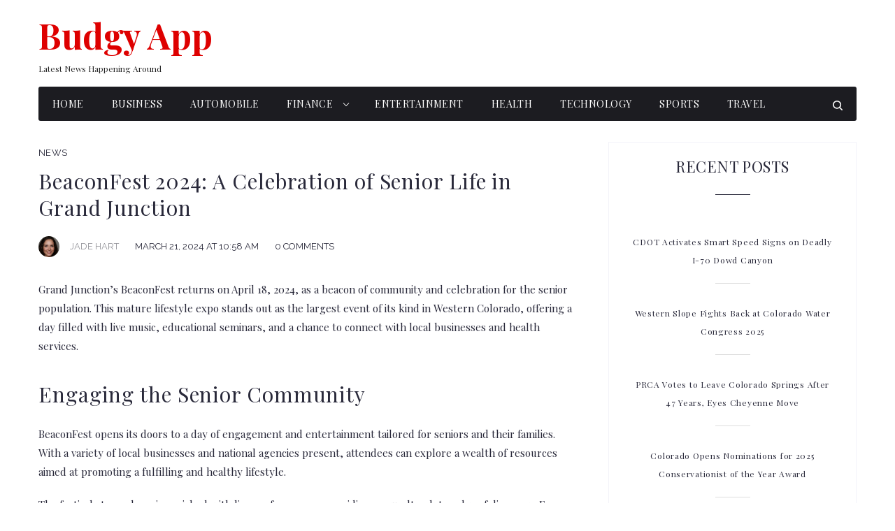

--- FILE ---
content_type: text/html; charset=UTF-8
request_url: https://budgyapp.com/grand-junction-beaconfest-2024/
body_size: 36270
content:
<!DOCTYPE html>
<html lang="en-US" prefix="og: https://ogp.me/ns#">
<head>
<meta charset="UTF-8">
<link rel="profile" href="https://gmpg.org/xfn/11">

<meta name="viewport" content="width=device-width, initial-scale=1" />

<!-- Search Engine Optimization by Rank Math PRO - https://rankmath.com/ -->
<title>BeaconFest 2024: A Celebration of Senior Life in Grand Junction</title>
<meta name="description" content="BeaconFest 2024 in Grand Junction celebrates seniors with music, education, and community recognition. Join the largest senior expo in Western Colorado."/>
<meta name="robots" content="follow, index, max-snippet:-1, max-video-preview:-1, max-image-preview:large"/>
<link rel="canonical" href="https://budgyapp.com/grand-junction-beaconfest-2024/" />
<meta property="og:locale" content="en_US" />
<meta property="og:type" content="article" />
<meta property="og:title" content="BeaconFest 2024: A Celebration of Senior Life in Grand Junction" />
<meta property="og:description" content="BeaconFest 2024 in Grand Junction celebrates seniors with music, education, and community recognition. Join the largest senior expo in Western Colorado." />
<meta property="og:url" content="https://budgyapp.com/grand-junction-beaconfest-2024/" />
<meta property="og:site_name" content="Budgy App" />
<meta property="article:section" content="News" />
<meta property="og:image" content="https://budgyapp.com/wp-content/uploads/2024/03/Grand-Junction-BeaconFest-celebration.jpg" />
<meta property="og:image:secure_url" content="https://budgyapp.com/wp-content/uploads/2024/03/Grand-Junction-BeaconFest-celebration.jpg" />
<meta property="og:image:width" content="609" />
<meta property="og:image:height" content="413" />
<meta property="og:image:alt" content="Grand Junction BeaconFest celebration" />
<meta property="og:image:type" content="image/jpeg" />
<meta property="article:published_time" content="2024-03-21T10:58:50+05:30" />
<meta name="twitter:card" content="summary_large_image" />
<meta name="twitter:title" content="BeaconFest 2024: A Celebration of Senior Life in Grand Junction" />
<meta name="twitter:description" content="BeaconFest 2024 in Grand Junction celebrates seniors with music, education, and community recognition. Join the largest senior expo in Western Colorado." />
<meta name="twitter:image" content="https://budgyapp.com/wp-content/uploads/2024/03/Grand-Junction-BeaconFest-celebration.jpg" />
<meta name="twitter:label1" content="Written by" />
<meta name="twitter:data1" content="Jade Hart" />
<meta name="twitter:label2" content="Time to read" />
<meta name="twitter:data2" content="1 minute" />
<script type="application/ld+json" class="rank-math-schema-pro">{"@context":"https://schema.org","@graph":[{"@type":"Organization","@id":"https://budgyapp.com/#organization","name":"Budgy App","url":"https://budgyapp.com","logo":{"@type":"ImageObject","@id":"https://budgyapp.com/#logo","url":"http://budgyapp.com/wp-content/uploads/2024/01/Budgy-App.jpeg","contentUrl":"http://budgyapp.com/wp-content/uploads/2024/01/Budgy-App.jpeg","caption":"Budgy App","inLanguage":"en-US","width":"112","height":"112"}},{"@type":"WebSite","@id":"https://budgyapp.com/#website","url":"https://budgyapp.com","name":"Budgy App","alternateName":"Budgy App","publisher":{"@id":"https://budgyapp.com/#organization"},"inLanguage":"en-US"},{"@type":"ImageObject","@id":"https://budgyapp.com/wp-content/uploads/2024/03/Grand-Junction-BeaconFest-celebration.jpg","url":"https://budgyapp.com/wp-content/uploads/2024/03/Grand-Junction-BeaconFest-celebration.jpg","width":"609","height":"413","caption":"Grand Junction BeaconFest celebration","inLanguage":"en-US"},{"@type":"BreadcrumbList","@id":"https://budgyapp.com/grand-junction-beaconfest-2024/#breadcrumb","itemListElement":[{"@type":"ListItem","position":"1","item":{"@id":"https://budgyapp.com","name":"Home"}},{"@type":"ListItem","position":"2","item":{"@id":"https://budgyapp.com/category/news/","name":"News"}},{"@type":"ListItem","position":"3","item":{"@id":"https://budgyapp.com/grand-junction-beaconfest-2024/","name":"BeaconFest 2024: A Celebration of Senior Life in Grand Junction"}}]},{"@type":"WebPage","@id":"https://budgyapp.com/grand-junction-beaconfest-2024/#webpage","url":"https://budgyapp.com/grand-junction-beaconfest-2024/","name":"BeaconFest 2024: A Celebration of Senior Life in Grand Junction","datePublished":"2024-03-21T10:58:50+05:30","dateModified":"2024-03-21T10:58:50+05:30","isPartOf":{"@id":"https://budgyapp.com/#website"},"primaryImageOfPage":{"@id":"https://budgyapp.com/wp-content/uploads/2024/03/Grand-Junction-BeaconFest-celebration.jpg"},"inLanguage":"en-US","breadcrumb":{"@id":"https://budgyapp.com/grand-junction-beaconfest-2024/#breadcrumb"}},{"@type":"Person","@id":"https://budgyapp.com/author/writer/","name":"Jade Hart","url":"https://budgyapp.com/author/writer/","image":{"@type":"ImageObject","@id":"https://secure.gravatar.com/avatar/118081c211deab2715da7eecdff93afa?s=96&amp;d=mm&amp;r=g","url":"https://secure.gravatar.com/avatar/118081c211deab2715da7eecdff93afa?s=96&amp;d=mm&amp;r=g","caption":"Jade Hart","inLanguage":"en-US"},"worksFor":{"@id":"https://budgyapp.com/#organization"}},{"@type":"NewsArticle","headline":"BeaconFest 2024: A Celebration of Senior Life in Grand Junction","datePublished":"2024-03-21T10:58:50+05:30","dateModified":"2024-03-21T10:58:50+05:30","articleSection":"News","author":{"@id":"https://budgyapp.com/author/writer/","name":"Jade Hart"},"publisher":{"@id":"https://budgyapp.com/#organization"},"description":"BeaconFest 2024 in Grand Junction celebrates seniors with music, education, and community recognition. Join the largest senior expo in Western Colorado.","copyrightYear":"2024","copyrightHolder":{"@id":"https://budgyapp.com/#organization"},"name":"BeaconFest 2024: A Celebration of Senior Life in Grand Junction","@id":"https://budgyapp.com/grand-junction-beaconfest-2024/#richSnippet","isPartOf":{"@id":"https://budgyapp.com/grand-junction-beaconfest-2024/#webpage"},"image":{"@id":"https://budgyapp.com/wp-content/uploads/2024/03/Grand-Junction-BeaconFest-celebration.jpg"},"inLanguage":"en-US","mainEntityOfPage":{"@id":"https://budgyapp.com/grand-junction-beaconfest-2024/#webpage"}}]}</script>
<!-- /Rank Math WordPress SEO plugin -->

<link rel='dns-prefetch' href='//fonts.googleapis.com' />
<link rel="alternate" type="application/rss+xml" title="Budgy App &raquo; Feed" href="https://budgyapp.com/feed/" />
<link rel="alternate" type="application/rss+xml" title="Budgy App &raquo; Comments Feed" href="https://budgyapp.com/comments/feed/" />
<link rel="alternate" type="application/rss+xml" title="Budgy App &raquo; BeaconFest 2024: A Celebration of Senior Life in Grand Junction Comments Feed" href="https://budgyapp.com/grand-junction-beaconfest-2024/feed/" />
<script type="text/javascript">
/* <![CDATA[ */
window._wpemojiSettings = {"baseUrl":"https:\/\/s.w.org\/images\/core\/emoji\/15.0.3\/72x72\/","ext":".png","svgUrl":"https:\/\/s.w.org\/images\/core\/emoji\/15.0.3\/svg\/","svgExt":".svg","source":{"concatemoji":"https:\/\/budgyapp.com\/wp-includes\/js\/wp-emoji-release.min.js?ver=6.5.7"}};
/*! This file is auto-generated */
!function(i,n){var o,s,e;function c(e){try{var t={supportTests:e,timestamp:(new Date).valueOf()};sessionStorage.setItem(o,JSON.stringify(t))}catch(e){}}function p(e,t,n){e.clearRect(0,0,e.canvas.width,e.canvas.height),e.fillText(t,0,0);var t=new Uint32Array(e.getImageData(0,0,e.canvas.width,e.canvas.height).data),r=(e.clearRect(0,0,e.canvas.width,e.canvas.height),e.fillText(n,0,0),new Uint32Array(e.getImageData(0,0,e.canvas.width,e.canvas.height).data));return t.every(function(e,t){return e===r[t]})}function u(e,t,n){switch(t){case"flag":return n(e,"\ud83c\udff3\ufe0f\u200d\u26a7\ufe0f","\ud83c\udff3\ufe0f\u200b\u26a7\ufe0f")?!1:!n(e,"\ud83c\uddfa\ud83c\uddf3","\ud83c\uddfa\u200b\ud83c\uddf3")&&!n(e,"\ud83c\udff4\udb40\udc67\udb40\udc62\udb40\udc65\udb40\udc6e\udb40\udc67\udb40\udc7f","\ud83c\udff4\u200b\udb40\udc67\u200b\udb40\udc62\u200b\udb40\udc65\u200b\udb40\udc6e\u200b\udb40\udc67\u200b\udb40\udc7f");case"emoji":return!n(e,"\ud83d\udc26\u200d\u2b1b","\ud83d\udc26\u200b\u2b1b")}return!1}function f(e,t,n){var r="undefined"!=typeof WorkerGlobalScope&&self instanceof WorkerGlobalScope?new OffscreenCanvas(300,150):i.createElement("canvas"),a=r.getContext("2d",{willReadFrequently:!0}),o=(a.textBaseline="top",a.font="600 32px Arial",{});return e.forEach(function(e){o[e]=t(a,e,n)}),o}function t(e){var t=i.createElement("script");t.src=e,t.defer=!0,i.head.appendChild(t)}"undefined"!=typeof Promise&&(o="wpEmojiSettingsSupports",s=["flag","emoji"],n.supports={everything:!0,everythingExceptFlag:!0},e=new Promise(function(e){i.addEventListener("DOMContentLoaded",e,{once:!0})}),new Promise(function(t){var n=function(){try{var e=JSON.parse(sessionStorage.getItem(o));if("object"==typeof e&&"number"==typeof e.timestamp&&(new Date).valueOf()<e.timestamp+604800&&"object"==typeof e.supportTests)return e.supportTests}catch(e){}return null}();if(!n){if("undefined"!=typeof Worker&&"undefined"!=typeof OffscreenCanvas&&"undefined"!=typeof URL&&URL.createObjectURL&&"undefined"!=typeof Blob)try{var e="postMessage("+f.toString()+"("+[JSON.stringify(s),u.toString(),p.toString()].join(",")+"));",r=new Blob([e],{type:"text/javascript"}),a=new Worker(URL.createObjectURL(r),{name:"wpTestEmojiSupports"});return void(a.onmessage=function(e){c(n=e.data),a.terminate(),t(n)})}catch(e){}c(n=f(s,u,p))}t(n)}).then(function(e){for(var t in e)n.supports[t]=e[t],n.supports.everything=n.supports.everything&&n.supports[t],"flag"!==t&&(n.supports.everythingExceptFlag=n.supports.everythingExceptFlag&&n.supports[t]);n.supports.everythingExceptFlag=n.supports.everythingExceptFlag&&!n.supports.flag,n.DOMReady=!1,n.readyCallback=function(){n.DOMReady=!0}}).then(function(){return e}).then(function(){var e;n.supports.everything||(n.readyCallback(),(e=n.source||{}).concatemoji?t(e.concatemoji):e.wpemoji&&e.twemoji&&(t(e.twemoji),t(e.wpemoji)))}))}((window,document),window._wpemojiSettings);
/* ]]> */
</script>
<style id='wp-emoji-styles-inline-css' type='text/css'>

	img.wp-smiley, img.emoji {
		display: inline !important;
		border: none !important;
		box-shadow: none !important;
		height: 1em !important;
		width: 1em !important;
		margin: 0 0.07em !important;
		vertical-align: -0.1em !important;
		background: none !important;
		padding: 0 !important;
	}
</style>
<link rel='stylesheet' id='wp-block-library-css' href='https://budgyapp.com/wp-includes/css/dist/block-library/style.min.css?ver=6.5.7' type='text/css' media='all' />
<link rel='stylesheet' id='quads-style-css-css' href='https://budgyapp.com/wp-content/plugins/quick-adsense-reloaded/includes/gutenberg/dist/blocks.style.build.css?ver=2.0.84' type='text/css' media='all' />
<style id='rank-math-toc-block-style-inline-css' type='text/css'>
.wp-block-rank-math-toc-block nav ol{counter-reset:item}.wp-block-rank-math-toc-block nav ol li{display:block}.wp-block-rank-math-toc-block nav ol li:before{content:counters(item, ".") ". ";counter-increment:item}

</style>
<style id='classic-theme-styles-inline-css' type='text/css'>
/*! This file is auto-generated */
.wp-block-button__link{color:#fff;background-color:#32373c;border-radius:9999px;box-shadow:none;text-decoration:none;padding:calc(.667em + 2px) calc(1.333em + 2px);font-size:1.125em}.wp-block-file__button{background:#32373c;color:#fff;text-decoration:none}
</style>
<style id='global-styles-inline-css' type='text/css'>
body{--wp--preset--color--black: #000000;--wp--preset--color--cyan-bluish-gray: #abb8c3;--wp--preset--color--white: #ffffff;--wp--preset--color--pale-pink: #f78da7;--wp--preset--color--vivid-red: #cf2e2e;--wp--preset--color--luminous-vivid-orange: #ff6900;--wp--preset--color--luminous-vivid-amber: #fcb900;--wp--preset--color--light-green-cyan: #7bdcb5;--wp--preset--color--vivid-green-cyan: #00d084;--wp--preset--color--pale-cyan-blue: #8ed1fc;--wp--preset--color--vivid-cyan-blue: #0693e3;--wp--preset--color--vivid-purple: #9b51e0;--wp--preset--gradient--vivid-cyan-blue-to-vivid-purple: linear-gradient(135deg,rgba(6,147,227,1) 0%,rgb(155,81,224) 100%);--wp--preset--gradient--light-green-cyan-to-vivid-green-cyan: linear-gradient(135deg,rgb(122,220,180) 0%,rgb(0,208,130) 100%);--wp--preset--gradient--luminous-vivid-amber-to-luminous-vivid-orange: linear-gradient(135deg,rgba(252,185,0,1) 0%,rgba(255,105,0,1) 100%);--wp--preset--gradient--luminous-vivid-orange-to-vivid-red: linear-gradient(135deg,rgba(255,105,0,1) 0%,rgb(207,46,46) 100%);--wp--preset--gradient--very-light-gray-to-cyan-bluish-gray: linear-gradient(135deg,rgb(238,238,238) 0%,rgb(169,184,195) 100%);--wp--preset--gradient--cool-to-warm-spectrum: linear-gradient(135deg,rgb(74,234,220) 0%,rgb(151,120,209) 20%,rgb(207,42,186) 40%,rgb(238,44,130) 60%,rgb(251,105,98) 80%,rgb(254,248,76) 100%);--wp--preset--gradient--blush-light-purple: linear-gradient(135deg,rgb(255,206,236) 0%,rgb(152,150,240) 100%);--wp--preset--gradient--blush-bordeaux: linear-gradient(135deg,rgb(254,205,165) 0%,rgb(254,45,45) 50%,rgb(107,0,62) 100%);--wp--preset--gradient--luminous-dusk: linear-gradient(135deg,rgb(255,203,112) 0%,rgb(199,81,192) 50%,rgb(65,88,208) 100%);--wp--preset--gradient--pale-ocean: linear-gradient(135deg,rgb(255,245,203) 0%,rgb(182,227,212) 50%,rgb(51,167,181) 100%);--wp--preset--gradient--electric-grass: linear-gradient(135deg,rgb(202,248,128) 0%,rgb(113,206,126) 100%);--wp--preset--gradient--midnight: linear-gradient(135deg,rgb(2,3,129) 0%,rgb(40,116,252) 100%);--wp--preset--font-size--small: 13px;--wp--preset--font-size--medium: 20px;--wp--preset--font-size--large: 36px;--wp--preset--font-size--x-large: 42px;--wp--preset--spacing--20: 0.44rem;--wp--preset--spacing--30: 0.67rem;--wp--preset--spacing--40: 1rem;--wp--preset--spacing--50: 1.5rem;--wp--preset--spacing--60: 2.25rem;--wp--preset--spacing--70: 3.38rem;--wp--preset--spacing--80: 5.06rem;--wp--preset--shadow--natural: 6px 6px 9px rgba(0, 0, 0, 0.2);--wp--preset--shadow--deep: 12px 12px 50px rgba(0, 0, 0, 0.4);--wp--preset--shadow--sharp: 6px 6px 0px rgba(0, 0, 0, 0.2);--wp--preset--shadow--outlined: 6px 6px 0px -3px rgba(255, 255, 255, 1), 6px 6px rgba(0, 0, 0, 1);--wp--preset--shadow--crisp: 6px 6px 0px rgba(0, 0, 0, 1);}:where(.is-layout-flex){gap: 0.5em;}:where(.is-layout-grid){gap: 0.5em;}body .is-layout-flex{display: flex;}body .is-layout-flex{flex-wrap: wrap;align-items: center;}body .is-layout-flex > *{margin: 0;}body .is-layout-grid{display: grid;}body .is-layout-grid > *{margin: 0;}:where(.wp-block-columns.is-layout-flex){gap: 2em;}:where(.wp-block-columns.is-layout-grid){gap: 2em;}:where(.wp-block-post-template.is-layout-flex){gap: 1.25em;}:where(.wp-block-post-template.is-layout-grid){gap: 1.25em;}.has-black-color{color: var(--wp--preset--color--black) !important;}.has-cyan-bluish-gray-color{color: var(--wp--preset--color--cyan-bluish-gray) !important;}.has-white-color{color: var(--wp--preset--color--white) !important;}.has-pale-pink-color{color: var(--wp--preset--color--pale-pink) !important;}.has-vivid-red-color{color: var(--wp--preset--color--vivid-red) !important;}.has-luminous-vivid-orange-color{color: var(--wp--preset--color--luminous-vivid-orange) !important;}.has-luminous-vivid-amber-color{color: var(--wp--preset--color--luminous-vivid-amber) !important;}.has-light-green-cyan-color{color: var(--wp--preset--color--light-green-cyan) !important;}.has-vivid-green-cyan-color{color: var(--wp--preset--color--vivid-green-cyan) !important;}.has-pale-cyan-blue-color{color: var(--wp--preset--color--pale-cyan-blue) !important;}.has-vivid-cyan-blue-color{color: var(--wp--preset--color--vivid-cyan-blue) !important;}.has-vivid-purple-color{color: var(--wp--preset--color--vivid-purple) !important;}.has-black-background-color{background-color: var(--wp--preset--color--black) !important;}.has-cyan-bluish-gray-background-color{background-color: var(--wp--preset--color--cyan-bluish-gray) !important;}.has-white-background-color{background-color: var(--wp--preset--color--white) !important;}.has-pale-pink-background-color{background-color: var(--wp--preset--color--pale-pink) !important;}.has-vivid-red-background-color{background-color: var(--wp--preset--color--vivid-red) !important;}.has-luminous-vivid-orange-background-color{background-color: var(--wp--preset--color--luminous-vivid-orange) !important;}.has-luminous-vivid-amber-background-color{background-color: var(--wp--preset--color--luminous-vivid-amber) !important;}.has-light-green-cyan-background-color{background-color: var(--wp--preset--color--light-green-cyan) !important;}.has-vivid-green-cyan-background-color{background-color: var(--wp--preset--color--vivid-green-cyan) !important;}.has-pale-cyan-blue-background-color{background-color: var(--wp--preset--color--pale-cyan-blue) !important;}.has-vivid-cyan-blue-background-color{background-color: var(--wp--preset--color--vivid-cyan-blue) !important;}.has-vivid-purple-background-color{background-color: var(--wp--preset--color--vivid-purple) !important;}.has-black-border-color{border-color: var(--wp--preset--color--black) !important;}.has-cyan-bluish-gray-border-color{border-color: var(--wp--preset--color--cyan-bluish-gray) !important;}.has-white-border-color{border-color: var(--wp--preset--color--white) !important;}.has-pale-pink-border-color{border-color: var(--wp--preset--color--pale-pink) !important;}.has-vivid-red-border-color{border-color: var(--wp--preset--color--vivid-red) !important;}.has-luminous-vivid-orange-border-color{border-color: var(--wp--preset--color--luminous-vivid-orange) !important;}.has-luminous-vivid-amber-border-color{border-color: var(--wp--preset--color--luminous-vivid-amber) !important;}.has-light-green-cyan-border-color{border-color: var(--wp--preset--color--light-green-cyan) !important;}.has-vivid-green-cyan-border-color{border-color: var(--wp--preset--color--vivid-green-cyan) !important;}.has-pale-cyan-blue-border-color{border-color: var(--wp--preset--color--pale-cyan-blue) !important;}.has-vivid-cyan-blue-border-color{border-color: var(--wp--preset--color--vivid-cyan-blue) !important;}.has-vivid-purple-border-color{border-color: var(--wp--preset--color--vivid-purple) !important;}.has-vivid-cyan-blue-to-vivid-purple-gradient-background{background: var(--wp--preset--gradient--vivid-cyan-blue-to-vivid-purple) !important;}.has-light-green-cyan-to-vivid-green-cyan-gradient-background{background: var(--wp--preset--gradient--light-green-cyan-to-vivid-green-cyan) !important;}.has-luminous-vivid-amber-to-luminous-vivid-orange-gradient-background{background: var(--wp--preset--gradient--luminous-vivid-amber-to-luminous-vivid-orange) !important;}.has-luminous-vivid-orange-to-vivid-red-gradient-background{background: var(--wp--preset--gradient--luminous-vivid-orange-to-vivid-red) !important;}.has-very-light-gray-to-cyan-bluish-gray-gradient-background{background: var(--wp--preset--gradient--very-light-gray-to-cyan-bluish-gray) !important;}.has-cool-to-warm-spectrum-gradient-background{background: var(--wp--preset--gradient--cool-to-warm-spectrum) !important;}.has-blush-light-purple-gradient-background{background: var(--wp--preset--gradient--blush-light-purple) !important;}.has-blush-bordeaux-gradient-background{background: var(--wp--preset--gradient--blush-bordeaux) !important;}.has-luminous-dusk-gradient-background{background: var(--wp--preset--gradient--luminous-dusk) !important;}.has-pale-ocean-gradient-background{background: var(--wp--preset--gradient--pale-ocean) !important;}.has-electric-grass-gradient-background{background: var(--wp--preset--gradient--electric-grass) !important;}.has-midnight-gradient-background{background: var(--wp--preset--gradient--midnight) !important;}.has-small-font-size{font-size: var(--wp--preset--font-size--small) !important;}.has-medium-font-size{font-size: var(--wp--preset--font-size--medium) !important;}.has-large-font-size{font-size: var(--wp--preset--font-size--large) !important;}.has-x-large-font-size{font-size: var(--wp--preset--font-size--x-large) !important;}
.wp-block-navigation a:where(:not(.wp-element-button)){color: inherit;}
:where(.wp-block-post-template.is-layout-flex){gap: 1.25em;}:where(.wp-block-post-template.is-layout-grid){gap: 1.25em;}
:where(.wp-block-columns.is-layout-flex){gap: 2em;}:where(.wp-block-columns.is-layout-grid){gap: 2em;}
.wp-block-pullquote{font-size: 1.5em;line-height: 1.6;}
</style>
<link rel='stylesheet' id='tnado_hidefi_styles-css' href='https://budgyapp.com/wp-content/plugins/hide-featured-image-on-all-single-pagepost//tnado-styles.css?ver=6.5.7' type='text/css' media='all' />
<link rel='stylesheet' id='zemez_core-css' href='https://budgyapp.com/wp-content/plugins/zemez-core/public/css/zemez_core-public.css?ver=1.0.0' type='text/css' media='all' />
<link rel='stylesheet' id='font-awesome-css' href='https://budgyapp.com/wp-content/plugins/elementor/assets/lib/font-awesome/css/font-awesome.min.css?ver=4.7.0' type='text/css' media='all' />
<link rel='stylesheet' id='nucleo-outline-css' href='https://budgyapp.com/wp-content/themes/fashion-daily-fashion-blog-wordpress-elementor-theme-wordpress-theme-5-1661286704/assets/lib/nucleo-outline/nucleo-outline.css?ver=1.0.0' type='text/css' media='all' />
<link rel='stylesheet' id='magnific-popup-css' href='https://budgyapp.com/wp-content/themes/fashion-daily-fashion-blog-wordpress-elementor-theme-wordpress-theme-5-1661286704/assets/lib/magnific-popup/magnific-popup.min.css?ver=1.1.0' type='text/css' media='all' />
<link rel='stylesheet' id='jquery-swiper-css' href='https://budgyapp.com/wp-content/themes/fashion-daily-fashion-blog-wordpress-elementor-theme-wordpress-theme-5-1661286704/assets/lib/swiper/swiper.min.css?ver=4.3.3' type='text/css' media='all' />
<link rel='stylesheet' id='fashion_daily-theme-style-css' href='https://budgyapp.com/wp-content/themes/fashion-daily-fashion-blog-wordpress-elementor-theme-wordpress-theme-5-1661286704/style.css?ver=1.0.1' type='text/css' media='all' />
<style id='fashion_daily-theme-style-inline-css' type='text/css'>
/* #Layout */@media (min-width: 1200px) {.container {max-width: 1170px;}}/* #Typography */body {font-style: normal;font-weight: 300;font-size: 12px;line-height: 1.85;font-family: 'Playfair Display', serif;letter-spacing: 0em;text-align: left;color: #29293a;text-transform: none;}h1,.h1-style,.heading-font-family {font-style: normal;font-weight: 400;font-size: 21px;line-height: 1.27;font-family: 'Playfair Display', serif;letter-spacing: 0em;text-align: inherit;color: #29293a;text-transform: none;}h2,.h2-style {font-style: normal;font-weight: 400;font-size: 24px;line-height: 1.27;font-family: 'Playfair Display', serif;letter-spacing: 0.03em;text-align: inherit;color: #29293a;text-transform: none;}h3,.h3-style {font-style: normal;font-weight: 400;font-size: 18px;line-height: 1.36;font-family: 'Playfair Display', serif;letter-spacing: 0.02em;text-align: inherit;color: #29293a;text-transform: none;}h4,.h4-style {font-style: normal;font-weight: 300;font-size: 14px;line-height: 1.86;font-family: 'Playfair Display', serif;letter-spacing: 0.05em;text-align: inherit;color: #29293a;text-transform: uppercase;}h5,.h5-style {font-style: normal;font-weight: 400;font-size: 14px;line-height: 1.57;font-family: 'Playfair Display', serif;letter-spacing: 0.02em;text-align: inherit;color: #29293a;text-transform: none;}h6,.h6-style {font-style: normal;font-weight: 400;font-size: 12px;line-height: 2.17;font-family: 'Playfair Display', serif;letter-spacing: 0.06em;text-align: inherit;color: #de0000;text-transform: none;}@media (min-width: 1200px) {body { font-size: 15px; }h1,.h1-style { font-size: 30px; }h2,.h2-style { font-size: 30px; }h3,.h3-style { font-size: 22px; }h4,.h4-style { font-size: 14px; }}a { color: #29293a; }h1 a:hover,h2 a:hover,h3 a:hover,h4 a:hover,h5 a:hover,h6 a:hover,a:hover {color: #de0000;}/* #Blockquote */blockquote {color: #29293a;border-left-color: #de0000;}blockquote:before {background-color: #c3c3c9;}blockquote.has-very-dark-gray-color:before {background-color: #29293a;}cite {font-weight: 300;color: rgb(147,147,153);}.site-main p a em,.site-main p em a {color: #29293a;}cite span:not(.tm-testi__item-name) {font-style: normal;font-weight: 300;font-family: 'Playfair Display', serif;text-transform: none;}/* #Invert Color Scheme */.invert, .invert h1, .invert h2, .invert h3, .invert h4, .invert h5, .invert h6 {color: #ffffff;}/* #Header */.site-header__wrap {}/* Site Branding */.site-logo.retina-logo img {height: 40px;width: auto;}h1.site-logo,h1.site-logo .site-logo__link {font-family: 'Playfair Display', serif;font-style: normal;font-weight: 700;font-size: 50px;color: #de0000;}h1.site-logo .site-logo__link:hover {color: #de0000;}/* Search Result */.search-item .entry-title {font-family: 'Playfair Display', serif;}/* #Search Popup */.site-header__right_part .header-search-toggle:hover {color: #de0000;}.header-search-toggle path {fill: #29293a;}.header-search-toggle:hover path {fill: #de0000;}.site-header__style-3 .header-search-toggle path {fill: #ffffff;}.site-header__style-3 .header-search-toggle:hover path {fill: #de0000;}.site-header .header-search-form__field,.jet-search__field[type="search"] {font-weight: 400;font-size: 30px;font-family: 'Playfair Display', serif;letter-spacing: 0.02em;color: #29293a;}.site-header .header-search-form__field::placeholder,.jet-search__field[type="search"]::placeholder {opacity: 1;}.site-header .site-header__mobile .header-search-form__field {font-family: 'Playfair Display', serif;}.site-header .header-search-form__submit path {fill: #b4b4ba;}.site-header .header-search-form__submit:hover path {fill: #de0000;}/* #Footer */footer.site-footer {background-color: #2c2c2c;}.footer-copyright {color: #ffffff;}.footer-logo__link {font-family: 'Montserrat', serif-serif;font-style: normal;font-weight: 700;font-size: 50px;color: #de0000;}.footer-logo__link:hover {color: #de0000;}.footer-info__holder a {color: #ffffff;}.footer-info__holder a:hover {color: #ffffff;}/* #Main Menu */.main-navigation a {font-style: normal;font-size: 14px;line-height: 1.5;letter-spacing: 0.03em;color: #29293a;}.main-navigation__default .menu > li > a {font-family: 'Playfair Display', serif;text-transform: uppercase;font-weight: 400;}.main-navigation li:hover > a,.main-navigation .current_page_item > a,.main-navigation .current-menu-item > a,.main-navigation .current_page_ancestor > a,.main-navigation .current-menu-ancestor > a {color: #de0000;}.main-navigation .sub-menu a:hover,.main-navigation .sub-menu .current_page_item > a,.main-navigation .sub-menu .current-menu-item > a,.main-navigation .sub-menu .current_page_ancestor > a,.main-navigation .sub-menu .current-menu-ancestor > a {color: #29293a;}.main-navigation li.menu-item-has-children > a:before,.main-navigation li.menu-item-has-children > a:after {background-color: #29293a;}.main-navigation li.menu-item-has-children:hover > a:before,.main-navigation li.menu-item-has-children:hover > a:after,.main-navigation li.menu-item-has-children.current_page_item > a:before,.main-navigation li.menu-item-has-children.current_page_item > a:after,.main-navigation li.menu-item-has-children.current-menu-item > a:before,.main-navigation li.menu-item-has-children.current-menu-item > a:after,.main-navigation li.menu-item-has-children.current_page_ancestor > a:before,.main-navigation li.menu-item-has-children.current_page_ancestor > a:after,.main-navigation li.menu-item-has-children.current-menu-ancestor > a:before,.main-navigation li.menu-item-has-children.current-menu-ancestor > a:after {background-color: #29293a;}.main-navigation li.menu-item-has-children li:hover > a:before,.main-navigation li.menu-item-has-children li:hover > a:after,.main-navigation li.menu-item-has-children li.current_page_item > a:before,.main-navigation li.menu-item-has-children li.current_page_item > a:after,.main-navigation li.menu-item-has-children li.current-menu-item > a:before,.main-navigation li.menu-item-has-children li.current-menu-item > a:after,.main-navigation li.menu-item-has-children li.current_page_ancestor > a:before,.main-navigation li.menu-item-has-children li.current_page_ancestor > a:after,.main-navigation li.menu-item-has-children li.current-menu-ancestor > a:before,.main-navigation li.menu-item-has-children li.current-menu-ancestor > a:after {background-color: #29293a;}/* Header Style 3 */.site-header__style-3 .main-navigation a {color: #ffffff;}.site-header__style-3 .main-navigation__default ul ul {border-color: #de0000;}.site-header__style-3 .main-navigation .menu > li:hover > a,.site-header__style-3 .main-navigation .menu > li.current_page_item > a,.site-header__style-3 .main-navigation .menu > li.current-menu-item > a,.site-header__style-3 .main-navigation .menu > li.current_page_ancestor > a,.site-header__style-3 .main-navigation .menu > li.current-menu-ancestor > a {color: #ffffff;background-color: #de0000;}.site-header__style-3.site-header__mobile .main-navigation .menu > li:hover > a,.site-header__style-3.site-header__mobile .main-navigation .menu > li.current_page_item > a,.site-header__style-3.site-header__mobile .main-navigation .menu > li.current-menu-item > a,.site-header__style-3.site-header__mobile .main-navigation .menu > li.current_page_ancestor > a,.site-header__style-3.site-header__mobile .main-navigation .menu > li.current-menu-ancestor > a {color: #de0000;background-color: transparent;}.site-header__style-3 .main-navigation li.menu-item-has-children > a:before,.site-header__style-3 .main-navigation li.menu-item-has-children > a:after {background-color: #ffffff;}/* #Mobile Menu */.mobile-menu-toggle-button {border-bottom-color: #ffffff;}.mobile-menu-toggle-button:before,.mobile-menu-toggle-button:after {background-color: #ffffff;}/* Vertical Menu */.main-navigation__vertical ul.menu li a{font-family: 'Playfair Display', serif;}.main-navigation__vertical ul.menu li.menu-parent-item a{font-family: 'Playfair Display', serif;}/* #Social */.social-list a {color: #6b93a7;}.social-list a:hover {color: #de0000;}.social-list .menu-item > a,.social-list .menu-item > a:hover {color: #29293a;}.social-list .menu-item > a:after {background-color: #29293a;}/* #Breadcrumbs */.breadcrumbs_items {border-bottom-color: rgb(200,200,206);}.breadcrumbs.invert .breadcrumbs_item,.breadcrumbs.invert .breadcrumbs_item a:not(:hover) {color: #ffffff;}.breadcrumbs_item_link {color: #29293a;}.breadcrumbs_item_link:hover{color: #de0000;}.breadcrumbs_item_target {color: #c3c3c9;}.breadcrumbs_item_sep path {fill: #c3c3c9;}/* #Post navigation */.post-navigation .nav-links__label {color: #29293a;}.post-navigation .nav-links__label span {color: rgb(147,147,153);}.post-navigation .nav-links__label:hover span {color: #de0000;}/* Post Page Links */.page-links .post-page-numbers{color: #29293a;}.page-links .post-page-numbers:hover{color: #de0000;}.page-links .post-page-numbers.current{color: #29293a;}/* #Pagination */.comment-navigation,.posts-navigation {font-style: normal;font-weight: 300;font-size: 11px;line-height: 1.86;font-family: 'Playfair Display', serif;letter-spacing: 0.05em;text-align: inherit;text-transform: uppercase;border-color: rgba(41,41,58,0.1);}/* #Posts List Pagination */.pagination {border-top-color: rgb(200,200,206);}.pagination .page-numbers {color: #ffffff;border-color: #de0000;background-color: #de0000;}.site-content .page-links .post-page-numbers.current,.pagination .page-numbers:hover,.pagination .page-numbers.current {color: #de0000;}.pagination a.page-numbers.prev:hover,.pagination a.page-numbers.next:hover {color: #de0000;}.comment-navigation a:not(:hover),.posts-navigation a:not(:hover),.post-navigation a:not(:hover) {color: #29293a;}.comment-navigation a:hover,.posts-navigation a:hover,.post-navigation a:hover {color: #de0000;}/* #Button Appearance Styles */.btn,.btn-link,.link,.elementor-widget .elementor-button,.cherry-projects-wrapper .projects-ajax-button-wrapper .projects-ajax-button span,a.button,form button,form input[type='button'],form input[type='reset'],form input[type='submit'] {font-family: Raleway, sans-serif;}.btn-text-icon path,.btn-icon path{fill: #29293a;}.btn-text-icon:hover path,.btn-icon:hover path{fill: #de0000;}.btn.btn-icon path,.btn.btn-icon:hover path{fill: #ffffff;}.btn,.invert .btn-primary,.elementor-widget .elementor-button,.cherry-projects-wrapper .projects-ajax-button-wrapper .projects-ajax-button span,.tm-pg_front_gallery .load-more-button .btn,form button,form input[type='button'],form input[type='submit']{font-family: Raleway, sans-serif;text-transform: uppercase;font-style: normal;font-weight: 700;font-size: 14px;color: #ffffff;line-height: 1.85;letter-spacing: 0.03em;background-color: #de0000;}.btn:hover,.invert .btn-primary:hover,.btn-primary.processing,.invert .btn-primary.processing,.elementor-widget .elementor-button:hover,.cherry-projects-wrapper .projects-ajax-button-wrapper .projects-ajax-button span:hover,.tm-pg_front_gallery .load-more-button .btn:hover,form button:hover,form input[type='button']:hover,form input[type='submit']:hover,.wp-block-button__link:hover {color: #ffffff;background-color: #de0000;}.is-style-outline .wp-block-button__link:hover {border-color: #de0000;}.btn-primary {color: #ffffff;background-color: #de0000;}.btn-primary:hover {color: #ffffff;background-color: #29293a;}.btn-primary:hover,.post-password-form input[type="submit"]:hover,.wpcf7 button:hover,.wpcf7 input[type="submit"]:hover,.elementor-widget .elementor-button:hover {color: #ffffff;background-color: rgb(197,0,0);}.btn-secondary,.invert .btn-secondary,form input[type="reset"]{color: #ffffff;background-color: #de0000;border-color: #de0000;}.btn-secondary:hover,.invert .btn-secondary:hover,.btn-secondary.processing,.invert .btn-secondary.processing,form input[type="reset"]:hover {color: #ffffff;background-color: #de0000;border-color: #de0000;}.btn-primary-transparent{color: #29293a;}.invert .btn-primary-transparent{color: #ffffff;border-color: #ffffff;}.btn-primary-transparent:hover,.invert .btn-primary-transparent:hover,.btn-primary-transparent.processing,.invert .btn-primary-transparent.processing{color: #ffffff;background-color: #de0000;border-color: #de0000;}.btn-grey,.invert .btn-grey {color: #29293a;background-color: #c3c3c9;border-color: #c3c3c9;}.btn-grey:hover,.invert .btn-grey:hover,.btn-grey.processing,.invert .btn-grey.processing{color: #29293a;background-color: rgb(170,170,176);border-color: rgb(170,170,176);}/* #ToTop button */#toTop:before{background-color: #29293a;}#toTop:hover {background-color: #29293a;}#toTop:hover:before{background-color: #ffffff;}input,select,textarea {font-style: normal;font-weight: 300;font-family: 'Playfair Display', serif;color: #29293a;border-color: #c3c3c9;}/* #Input Placeholders */::-webkit-input-placeholder { color: inherit; transition: .1s; }::-moz-placeholder{ color: inherit; transition: .1s; }:-moz-placeholder{ color: inherit; transition: .1s; }:-ms-input-placeholder{ color: inherit; transition: .1s; }::-ms-input-placeholder{ color: inherit; transition: .1s; }::placeholder{ color: inherit; transition: .1s; }input:focus,select:focus,textarea:focus {color: #29293a;border-color: #de0000;}input:focus::-webkit-input-placeholder,textarea:focus::-webkit-input-placeholder {opacity: 1;}input:focus::-moz-placeholder,textarea:focus::-moz-placeholder {opacity: 1;}input:focus::-moz-placeholder,textarea:focus::-moz-placeholder {opacity: 1;}input:focus:-ms-input-placeholder,textarea:focus:-ms-input-placeholder {opacity: 1;}.comment-form label {color: rgb(147,147,153);}/* #Entry Meta */.comments-button {color: #6b93a7;}.comments-button:hover {color: #ffffff;background-color: #de0000;}.btn-style .post-categories a {color: #ffffff;background-color: #de0000;}.btn-style .post-categories a:hover {color: #ffffff;background-color: rgb(255,38,38);}.sticky-label{color: #ffffff;background-color: #de0000;}.sticky-label path{fill: #ffffff;}.entry-footer .btn-text:not(.btn) {color: #de0000;}.entry-footer .btn-text:not(.btn):hover {color: #29293a;}/* #Entry Meta */.entry-meta,.tags-links,.tags-links a,.comments-link a,.btn-style .post-categories a,.grid-item-2 .entry-footer .entry-meta .tags-links {font-style: normal;font-weight: 400;font-size: 12px;line-height: 2.17;font-family: Raleway, sans-serif;letter-spacing: 0em;text-transform: uppercase;color: #6b93a7;}span.posted-on,span.byline,span.byline a,span.cat-links,span.comments-link,span.tags-links,span.tags-links a {color: #939399;}span.posted-on path,span.byline path,span.cat-links path,span.comments-link path,span.tags-links path {fill: rgb(183,183,189);}.single-post span.posted-on,.single-post span.comments-link a {color: #29293a;}span.byline a {color: #de0000;}.invert span.byline a {color: #ffffff;}span.byline a:hover {color: #29293a;}.entry-cats .cat-links a,.entry-meta .cat-links a {font-family: Raleway, sans-serif;color: #ffffff;background-color: #de0000;}.entry-cats .cat-links a:hover,.entry-meta .cat-links a:hover {color: #ffffff;background-color: rgb(197,0,0);}.invert .entry-cats .cat-links a,.invert .entry-meta .cat-links a {color: #ffffff;}.invert .entry-cats .cat-links a:hover,.invert .entry-meta .cat-links a:hover {color: #29293a;}.entry-meta .icon-svg {color: #ffffff;}.post-template-single-layout-2 .entry-cats .cat-links a,.post-template-single-layout-2 .entry-meta .cat-links a {background-color: #de0000;}.post-template-single-layout-2 .entry-cats .cat-links a:hover,.post-template-single-layout-2 .entry-meta .cat-links a:hover {color: #ffffff;background-color: rgb(197,0,0);}.entry-meta a:hover {color: #29293a;}.btn-style .post-categories a {color: #ffffff;}.entry-meta .post-reading-time {color: #29293a;}.invert .entry-meta .post-reading-time {color: #ffffff;}/* Posts List Item Invert */.invert-hover.has-post-thumbnail:hover,.invert-hover.has-post-thumbnail:hover .posted-on,.invert-hover.has-post-thumbnail:hover .cat-links,.invert-hover.has-post-thumbnail:hover .byline,.invert-hover.has-post-thumbnail:hover .tags-links,.invert-hover.has-post-thumbnail:hover .entry-meta,.invert-hover.has-post-thumbnail:hover a,.invert-hover.has-post-thumbnail:hover .btn-icon,.invert-item.has-post-thumbnail,.invert-item.has-post-thumbnail .posted-on,.invert-item.has-post-thumbnail .cat-links,.invert-item.has-post-thumbnail .byline,.invert-item.has-post-thumbnail .tags-links,.invert-item.has-post-thumbnail .entry-meta,.invert-item.has-post-thumbnail a,.invert-item.has-post-thumbnail .btn:hover,.invert-item.has-post-thumbnail .btn-style .post-categories a:hover,.invert,.invert .entry-title,.invert a,.invert span.byline,.invert span.posted-on,.invert span.cat-links,.invert span.tags-links,.invert span.comments-link,.invert span.comments-link a {color: #ffffff;}.invert span.comments-link a:hover {color: #29293a;}.invert span.byline path,.invert span.posted-on path,.invert span.cat-links path,.invert span.tags-links path,.invert span.comments-link path {fill: #ffffff;}.invert-hover.has-post-thumbnail:hover a:hover,.invert-hover.has-post-thumbnail:hover .btn-icon:hover,.invert-item.has-post-thumbnail a:hover,.invert a:hover {color: #de0000;}.invert-hover.has-post-thumbnail .btn,.invert-item.has-post-thumbnail .comments-button{color: #ffffff;background-color: #de0000;}.invert-hover.has-post-thumbnail .btn:hover,.invert-item.has-post-thumbnail .comments-button:hover{color: #29293a;background-color: #ffffff;}/* Default Posts List */.entry-title a:hover {color: #de0000;}.edit-link a:before{background-color: #29293a;}.edit-link a:hover:before{background-color: #de0000;}.entry-footer .btn-text-icon:hover path {fill: #29293a;}.entry-footer .btn-text-icon:hover {border-bottom-color: #29293a;}.entry-footer .btn {background-color: #de0000;}.entry-footer .btn:hover {background-color: rgb(197,0,0);}.posts-list__item.default-item + .post {border-top-color: #c3c3c9;}/* Grid 2 Posts List */.posts-list.posts-list--grid-2 .posts-list__item-inner {background-color: #29293a;}.posts-list.posts-list--grid-2 .has-thumb .posts-list__item-content {background-color: rgba(41,41,58,0.5);}.posts-list.posts-list--grid-2 .posts-list__item-content,.posts-list.posts-list--grid-2 .entry-title,.posts-list.posts-list--grid-2 span.posted-on,.posts-list.posts-list--grid-2 span.byline a,.posts-list.posts-list--grid-2 span.comments-link a,.posts-list.posts-list--grid-2 span.tags-links,.posts-list.posts-list--grid-2 span.tags-links a {color: #ffffff;}.posts-list.posts-list--grid-2 span.byline a:hover,.posts-list.posts-list--grid-2 span.comments-link a:hover,.posts-list.posts-list--grid-2 span.tags-links a:hover {color: #29293a;}/* Timeline Posts */.posts-list__item .post-timeline-date__date {color: #ffffff;background-color: #29293a;}.posts-list__item .post-timeline-date__time {color: #ffffff;}.posts-list__item .post-timeline-date:before {background-color: rgb(200,200,206);}.posts-list__item .post-timeline-date__time {background-color: #de0000;}/* Post Author */.post-author__title a {color: #de0000;}.post-author__title a:hover {color: #de0000;}.invert .post-author__title a {color: #ffffff;}.invert .post-author__title a:hover {opacity: 0.7;}/* Single Post */.single-post .post-by-author__meta span,.single-post .post-by-author__meta a:not(:hover) {font-style: normal;font-weight: 400;font-size: 12px;line-height: 2.17;font-family: Raleway, sans-serif;letter-spacing: 0em;text-transform: uppercase;color: #6b93a7;}.single-post .post-by-author__meta a:hover {color: #29293a;}.single-post .entry-footer:not(:empty),.post-navigation {border-top-color: rgb(200,200,206);}.single-post .entry-footer .tags-links b {color: #ffffff;background-color: #29293a;}.single-post .entry-footer .tags-links a {color: #29293a;border-color: #c3c3c9;}.single-post .entry-footer .tags-links a:hover {color: #ffffff;border-color: #de0000;background-color: #de0000;}.wp-block-image figcaption {color: rgb(147,147,153);}/* Single Post Layout 2 */.single-post.post-template-single-layout-2 .single-featured-header {background-color: #de0000;}/* Single Post Layout 3 */.single-post.post-template-single-layout-3 .single-featured-header .posted-on,.single-post.post-template-single-layout-3 .single-featured-header .comments-link a {color: #29293a;}.single-post.post-template-single-layout-3 .single-featured-header .comments-link a:hover {color: #de0000;}/* Single Post Layout 4 */.single-post.post-template-single-layout-4 .invert .entry-cats .cat-links a:hover,.single-post.post-template-single-layout-4 .invert .entry-meta .cat-links a:hover {color: #ffffff;background-color: rgb(197,0,0);}.single-post.post-template-single-layout-4 .entry-header.invert .posted-by span.byline a:hover,.single-post.post-template-single-layout-4 .entry-header.invert span.comments-link a:hover {color: #de0000;}/* Single Post Layout 5 */.single-post.post-template-single-layout-5 .invert .entry-cats .cat-links a:hover,.single-post.post-template-single-layout-5 .invert .entry-meta .cat-links a:hover {color: #ffffff;background-color: rgb(197,0,0);}.single-post.post-template-single-layout-5 .entry-header.invert .posted-by span.byline a:hover,.single-post.post-template-single-layout-5 .entry-header.invert span.comments-link a:hover {color: #de0000;}/* Single Post Layout 6 */.single-post.post-template-single-layout-6 .entry-cats .cat-links a:hover,.single-post.post-template-single-layout-6 .entry-meta .cat-links a:hover {color: #ffffff;background-color: rgb(197,0,0);}.single-post.post-template-single-layout-6 .entry-header.invert .posted-by span.byline a:hover,.single-post.post-template-single-layout-6 .entry-header.invert span.comments-link a:hover {color: #de0000;}/* Single Post Layout 7 */.single-post.post-template-single-layout-7 .single-author-box__title a {color: #de0000;}.single-post.post-template-single-layout-7 .single-author-box__title a:hover {color: #29293a;}.single-post.post-template-single-layout-7 .entry-header .posted-on,.single-post.post-template-single-layout-7 .entry-header .comments-link a {color: #29293a;}.single-post.post-template-single-layout-7 .entry-header .comments-link a:hover {color: #de0000;}/* Single Post Layout 8 */.single-post.post-template-single-layout-8 .invert .entry-cats .cat-links a:hover,.single-post.post-template-single-layout-8 .invert .entry-meta .cat-links a:hover {color: #ffffff;background-color: rgb(197,0,0);}/* Single Post Layout 9 */.single-post.single-post.post-template-single-layout-9 .single-featured-overlay {background-color: #de0000;}.single-post.post-template-single-layout-9 .entry-cats .cat-links a,.single-post.post-template-single-layout-9 .entry-meta .cat-links a {background-color: #de0000;}.single-post.post-template-single-layout-9 .entry-cats .cat-links a:hover,.single-post.post-template-single-layout-9 .entry-meta .cat-links a:hover {color: #ffffff;background-color: rgb(197,0,0);}/* Single Post Layout 10 */.single-post.post-template-single-layout-10 .entry-meta-header {border-color: rgb(225,225,231);}.single-post.post-template-single-layout-10 .entry-meta-header .posted-on,.single-post.post-template-single-layout-10 .entry-meta-header .comments-link a {color: #29293a;}.single-post.post-template-single-layout-10 .entry-meta-header .comments-link a:hover {color: #de0000;}.single-post.post-template-single-layout-10 .entry-meta-header .byline {color: #de0000;}/* #Comments */.comments-title {border-bottom-color: rgb(200,200,206);}.comment-list .comment:before,.comment-list .pingback:before {background-color: rgb(129,129,135);}.comment-list .comment-metadata,.has-avatars .wp-block-latest-comments__comment .wp-block-latest-comments__comment-meta {font-style: normal;font-weight: 400;font-size: 12px;line-height: 2.17;font-family: Raleway, sans-serif;letter-spacing: 0em;text-transform: uppercase;color: #6b93a7;}.comment-body .comment-metadata .comment-date__link {color: #c3c3c9;}.comment-body .comment-metadata .comment-date__link:hover {color: #29293a;}.comment-body .comment-metadata .fn,.comment-body .comment-metadata .fn a {color: #de0000;}.comment-body .comment-metadata .fn a:hover{color: #29293a;}.comment-body .reply .comment-reply-link {color: #de0000;}.comment-body .reply .comment-reply-link:hover {color: #29293a;}/* #Comment Form */.comment-reply-title {font-style: normal;font-weight: 300;font-size: 14px;line-height: 1.86;font-family: 'Playfair Display', serif;letter-spacing: 0.05em;text-align: inherit;color: #29293a;text-transform: uppercase;}.comment-form .form-submit input {background-color: #de0000;}.comment-form .form-submit input:hover {color: #ffffff;background-color: rgb(197,0,0);}.comment-form label {color: rgb(147,147,153);}/* #Comment Reply Link */.comment-reply-title {border-color: rgb(200,200,206);}#cancel-comment-reply-link {color: #de0000;}#cancel-comment-reply-link:hover {color: #29293a;}/* #Comment item *//* #Post Author Bio */.post-author__role {color: #6b93a7;}.post-author-bio__title {border-bottom-color: rgb(200,200,206);}/* Related Posts */.related-posts__header {border-bottom-color: rgb(200,200,206);}.related-posts__nav-item {color: rgb(147,147,153);}.related-posts__nav-item:hover,.related-posts__nav-item.active {color: #de0000;}.related-posts__content:before,.related-posts__content:after {background-color: #de0000;}/* CheckBox */.comment-form-cookies-consent label[for=wp-comment-cookies-consent]:before {border-color: #c3c3c9;}.comment-form-cookies-consent label[for=wp-comment-cookies-consent]:before:hover {border-color: #29293a;}input[type='checkbox']:checked~label[for=wp-comment-cookies-consent]:before {border-color: #de0000;background-color: #de0000;}/* Search Result */.search-item {border-bottom-color: rgb(200,200,206);}/* #Entry */.entry-content {font-size: 12px;}@media (min-width: 1200px) {.entry-content {font-size: 15px;}}.entry-cats .cat-links a,.entry-meta .cat-links a {color: #de0000;}.cat-links a {font-weight: 400;}.entry-cats .cat-links a:hover,.entry-meta .cat-links a:hover {color: #29293a;}span.posted-on,span.posted-on a,span.byline,span.byline a,span.comments-link,span.comments-link a,span.tags-links,span.tags-links a {color: #939399;}.entry-meta a:hover,span.byline a:hover {color: #de0000;}span.posted-on path,span.byline path,span.cat-links path,span.comments-link path,span.tags-links path {fill: #939399;}.posts-list .entry-meta span:after {background-color: #c3c3c9;}/* #Post list */.posts-list__item.default-item + .post {border-color: rgb(238,238,244);}.posts-list.posts-list--grid-2 .entry-cats .cat-links a,.posts-list.posts-list--grid-2 .entry-meta .cat-links a {color: #ffffff;}.posts-list.posts-list--grid-2 .entry-cats .cat-links a:hover,.posts-list.posts-list--grid-2 .entry-meta .cat-links a:hover {color: #de0000;}.posts-list.posts-list--grid-2 span.byline a:hover,.posts-list.posts-list--grid-2 span.comments-link a:hover,.posts-list.posts-list--grid-2 span.tags-links a:hover {color: #de0000;}.posts-list__item .post-timeline-date__date {background-color: #de0000;}.posts-list__item .post-timeline-date__time {background-color: #29293a;}/* #Single Post */.single-post .post-reading-time {font-style: normal;font-weight: 400;font-size: 12px;line-height: 2.17;font-family: Raleway, sans-serif;letter-spacing: 0em;text-transform: uppercase;color: #29293a;}.single-post .entry-cats .cat-links a,.single-post .entry-meta .cat-links a {color: #29293a;}.single-post .entry-cats .cat-links a:hover,.single-post .entry-meta .cat-links a:hover,.single-post .entry-meta a:hover,.single-post span.byline a:hover {color: #c3c3c9;}.comment-form .form-submit input:hover {background-color: rgb(197,0,0);}.single-post.post-template-single-layout-10 .entry-meta-header .byline {color: #939399;}.single-post .entry-footer:not(:empty),.post-navigation,.related-posts__header {border-color: rgb(200,200,206);}.single-post.post-template-single-layout-2 .invert .entry-cats .cat-links a,.single-post.post-template-single-layout-2 .invert .entry-meta .cat-links a,.single-post.post-template-single-layout-4 .invert .entry-cats .cat-links a,.single-post.post-template-single-layout-4 .invert .entry-meta .cat-links a,.single-post.post-template-single-layout-5 .invert .entry-cats .cat-links a,.single-post.post-template-single-layout-5 .invert .entry-meta .cat-links a,.single-post.post-template-single-layout-6 .invert .entry-cats .cat-links a,.single-post.post-template-single-layout-6 .invert .entry-meta .cat-links a,.single-post.post-template-single-layout-8 .invert .entry-cats .cat-links a,.single-post.post-template-single-layout-8 .invert .entry-meta .cat-links a,.single-post.post-template-single-layout-9 .invert .entry-cats .cat-links a,.single-post.post-template-single-layout-9 .invert .entry-meta .cat-links a {color: #ffffff;}.single-post.post-template-single-layout-2 .invert .entry-cats .cat-links a:hover,.single-post.post-template-single-layout-2 .invert .entry-meta .cat-links a:hover,.single-post.post-template-single-layout-4 .invert .entry-cats .cat-links a:hover,.single-post.post-template-single-layout-4 .invert .entry-meta .cat-links a:hover,.single-post.post-template-single-layout-4 .entry-header.invert .posted-by span.byline a:hover,.single-post.post-template-single-layout-4 .entry-header.invert span.comments-link a:hover,.single-post.post-template-single-layout-5 .invert .entry-cats .cat-links a:hover,.single-post.post-template-single-layout-5 .invert .entry-meta .cat-links a:hover,.single-post.post-template-single-layout-5 .entry-header.invert .posted-by span.byline a:hover,.single-post.post-template-single-layout-5 .entry-header.invert span.comments-link a:hover,.single-post.post-template-single-layout-6 .invert .entry-cats .cat-links a:hover,.single-post.post-template-single-layout-6 .invert .entry-meta .cat-links a:hover,.single-post.post-template-single-layout-6 .entry-header.invert .posted-by span.byline a:hover,.single-post.post-template-single-layout-6 .entry-header.invert span.comments-link a:hover,.single-post.post-template-single-layout-7 .entry-header .comments-link a:hover,.single-post.post-template-single-layout-8 .invert .entry-cats .cat-links a:hover,.single-post.post-template-single-layout-8 .invert .entry-meta .cat-links a:hover,.single-post.post-template-single-layout-8 .entry-header.invert .posted-by span.byline a:hover,.single-post.post-template-single-layout-8 .entry-header.invert span.comments-link a:hover,.single-post.post-template-single-layout-9 .invert .entry-cats .cat-links a:hover,.single-post.post-template-single-layout-9 .invert .entry-meta .cat-links a:hover,.single-post.post-template-single-layout-9 .entry-header.invert .posted-by span.byline a:hover,.single-post.post-template-single-layout-9 .entry-header.invert span.comments-link a:hover,.single-post.post-template-single-layout-10 .entry-meta-header .comments-link a:hover {color: #c3c3c9;}.single-post.post-template-single-layout-7 .single-author-box__title a {color: #29293a;}.single-post.post-template-single-layout-7 .single-author-box__title a:hover {color: #de0000;}.post-author__title a {color: #29293a;}.post-author__title a:hover {color: #de0000;}.related-post .entry-title a:hover {color: #29293a;}.comment-navigation a:hover,.posts-navigation a:hover,.post-navigation a:hover,.post-navigation .nav-links__label:hover span {color: #29293a;}/* #Widgets */#secondary .widget-title {font-style: normal;font-weight: 400;font-size: 22px;line-height: 1.36;font-family: 'Playfair Display', serif;letter-spacing: 0.02em;text-align: inherit;color: #29293a;text-transform: none;}#secondary .widget-title:after {background-color: #29293a;}.widget_recent_entries ul li a {font-style: normal;font-weight: 400;font-size: 12px;line-height: 2.17;font-family: 'Playfair Display', serif;letter-spacing: 0.06em;text-align: inherit;}.widget_recent_entries .post-date {font-style: normal;font-weight: 400;font-size: 12px;line-height: 2.17;font-family: Raleway, sans-serif;letter-spacing: 0em;text-transform: uppercase;color: #c3c3c9;}/* #Elements */blockquote p {font-weight: 400;font-size: 18px;line-height: 1.57;font-family: 'Playfair Display', serif;letter-spacing: 0.02em;text-align: inherit;text-transform: none;}blockquote:before {background-color: #de0000;}/* #Page preloader */.page-preloader-cover .bar:before{background-color: #de0000;}.page-preloader-cover .bar {background-color: #c3c3c9;}/* Grid Posts List *//* Posts List Grid Item Invert */.grid-item-wrap.invert,.grid-item-wrap.invert .posted-on,.grid-item-wrap.invert .cat-links,.grid-item-wrap.invert .byline,.grid-item-wrap.invert .tags-links,.grid-item-wrap.invert .entry-meta,.grid-item-wrap.invert a,.grid-item-wrap.invert .btn-icon,.grid-item-wrap.invert .comments-button {color: #ffffff;}.posts-list.posts-list--grid .posted-by a:not(:hover){color: #29293a;}.widget-title {border-color: rgb(200,200,206);}.entry-content .wp-block-latest-posts__list li a+time,.page-content .wp-block-latest-posts__list li a+time {color: #29293a;}.widget_archive ul li,.wp-block-archives-list li,.widget_archive li > a,.wp-block-archives-list li a,.widget_categories ul > li,.entry-content .wp-block-categories-list li,.page-content .wp-block-categories-list li {color: #de0000;}.widget_archive li > a:hover,.wp-block-archives-list li a:hover {color: #29293a;}.entry-content .wp-block-latest-posts__list .wp-block-latest-posts__post-date:before,.page-content .wp-block-latest-posts__list .wp-block-latest-posts__post-date:before {background-color: #6b93a7;}.entry-content .wp-block-archives-list li a:before,.page-content .wp-block-archives-list li a:before {background-color: #29293a;}/* Widget Search */.search-form__submit.btn path {fill: #ffffff;}/* #Widget Recent Posts - Comments*/.entry-content .wp-block-latest-posts__list:not(.is-grid) li a:not(:hover),.page-content .wp-block-latest-posts__list:not(.is-grid) li a:not(:hover),.widget_recent_comments li>a:not(:hover),.entry-content .wp-block-latest-comments:not(.has-excerpts) .wp-block-latest-comments__comment-link,.page-content .wp-block-latest-comments:not(.has-excerpts) .wp-block-latest-comments__comment-link {color: #29293a;}.widget_recent_comments .recentcomments,.entry-content .wp-block-latest-comments__comment-meta,.page-content .wp-block-latest-comments__comment-meta {color: #6b93a7;}.widget_recent_comments a:hover {color: #29293a;}.widget_recent_entries ul li {border-left-color: #de0000;}.widget_recent_entries a,.widget_recent_comments a {color: #29293a;}.widget_recent_entries a:hover,.widget_recent_comments a:hover {color: #de0000;}.invert .widget_recent_entries a:not(:hover),.invert .widget_recent_comments a:not(:hover) {color: #ffffff;}.widget_recent_entries .post-date {color: rgb(147,147,153);}/* #Widget RSS */.widget_rss .widget-title a.rsswidget {font-style: normal;font-weight: 300;font-size: 14px;line-height: 1.86;font-family: 'Playfair Display', serif;letter-spacing: 0.05em;text-transform: uppercase;color: #29293a;}.widget_rss a.rsswidget {font-style: normal;font-weight: 400;font-size: 12px;line-height: 2.17;font-family: 'Playfair Display', serif;letter-spacing: 0.06em;text-transform: none;color: #29293a;}.widget_rss a.rsswidget:hover {color: #29293a;}.widget_rss .rss-date {color: rgb(147,147,153);}/* #Widget Tags */.tagcloud a,.entry-content .wp-block-tag-cloud a,.page-content .wp-block-tag-cloud a {font-family: Raleway, sans-serif;letter-spacing: 0em;color: #29293a;border-color: #c3c3c9;}.tagcloud a:hover,.entry-content .wp-block-tag-cloud a:hover,.page-content .wp-block-tag-cloud a:hover {color: #ffffff;border-color: #de0000;background-color: #de0000;}/* #Widget Calendar */.widget_calendar .calendar_wrap {background-color: rgb(243,243,243);}.widget_calendar tbody tr:nth-child(odd) {background-color: rgb(230,230,230);}.widget_calendar caption,.widget_calendar tfoot a:before {color: #de0000;}.widget_calendar tfoot a:hover:before {color: #29293a;}.widget_calendar tbody td#today,.widget_calendar tbody td a {color: #ffffff;}.widget_calendar tbody td#today,.widget_calendar tbody td a {background-color: #de0000;}.widget_calendar tbody td a:hover {background-color: #29293a;color: #ffffff;}.wp-calendar-nav-prev a:before,.wp-calendar-nav-next a:before {background-color: #6b93a7;}.wp-calendar-nav-prev a:hover:before,.wp-calendar-nav-next a:hover:before {background-color: #29293a;}.widget_calendar #today:before {background-color: #29293a;}/* Recent Posts with Feature Image */.widget_zemez_core_post_thumb .recent_post_title {color: #29293a;}.widget_zemez_core_post_thumb .recent_post_title:hover {color: #de0000;}/* Preloader */.jet-smart-listing-wrap.jet-processing + div.jet-smart-listing-loading,div.wpcf7 .ajax-loader {border-top-color: #de0000;border-right-color: #de0000;}/*--------------------------------------------------------------## Ecwid Plugin Styles--------------------------------------------------------------*//* Product Title, Product Price amount */html#ecwid_html body#ecwid_body .ec-size .ec-wrapper .ec-store .grid-product__title-inner,html#ecwid_html body#ecwid_body .ec-size .ec-wrapper .ec-store .grid__products .grid-product__image ~ .grid-product__price .grid-product__price-amount,html#ecwid_html body#ecwid_body .ec-size .ec-wrapper .ec-store .grid__products .grid-product__image ~ .grid-product__title .grid-product__price-amount,html#ecwid_html body#ecwid_body .ec-size .ec-store .grid__products--medium-items.grid__products--layout-center .grid-product__price-compare,html#ecwid_html body#ecwid_body .ec-size .ec-store .grid__products--medium-items .grid-product__details,html#ecwid_html body#ecwid_body .ec-size .ec-store .grid__products--medium-items .grid-product__sku,html#ecwid_html body#ecwid_body .ec-size .ec-store .grid__products--medium-items .grid-product__sku-hover,html#ecwid_html body#ecwid_body .ec-size .ec-store .grid__products--medium-items .grid-product__tax,html#ecwid_html body#ecwid_body .ec-size .ec-wrapper .ec-store .form__msg,html#ecwid_html body#ecwid_body .ec-size.ec-size--l .ec-wrapper .ec-store h1,html#ecwid_html body#ecwid_body.page .ec-size .ec-wrapper .ec-store .product-details__product-title,html#ecwid_html body#ecwid_body.page .ec-size .ec-wrapper .ec-store .product-details__product-price,html#ecwid_html body#ecwid_body .ec-size .ec-wrapper .ec-store .product-details-module__title,html#ecwid_html body#ecwid_body .ec-size .ec-wrapper .ec-store .ec-cart-summary__row--total .ec-cart-summary__title,html#ecwid_html body#ecwid_body .ec-size .ec-wrapper .ec-store .ec-cart-summary__row--total .ec-cart-summary__price,html#ecwid_html body#ecwid_body .ec-size .ec-wrapper .ec-store .grid__categories * {font-style: normal;font-weight: 400;line-height: 2.17;font-family: 'Playfair Display', serif;letter-spacing: 0.06em;}html#ecwid_html body#ecwid_body .ecwid .ec-size .ec-wrapper .ec-store .product-details__product-description {font-style: normal;font-weight: 300;font-size: 15px;line-height: 1.85;font-family: 'Playfair Display', serif;letter-spacing: 0em;text-align: left;color: #29293a;}html#ecwid_html body#ecwid_body .ec-size .ec-wrapper .ec-store .grid-product__title-inner,html#ecwid_html body#ecwid_body .ec-size .ec-wrapper .ec-store .grid__products .grid-product__image ~ .grid-product__price .grid-product__price-amount,html#ecwid_html body#ecwid_body .ec-size .ec-wrapper .ec-store .grid__products .grid-product__image ~ .grid-product__title .grid-product__price-amount,html#ecwid_html body#ecwid_body .ec-size .ec-store .grid__products--medium-items.grid__products--layout-center .grid-product__price-compare,html#ecwid_html body#ecwid_body .ec-size .ec-store .grid__products--medium-items .grid-product__details,html#ecwid_html body#ecwid_body .ec-size .ec-store .grid__products--medium-items .grid-product__sku,html#ecwid_html body#ecwid_body .ec-size .ec-store .grid__products--medium-items .grid-product__sku-hover,html#ecwid_html body#ecwid_body .ec-size .ec-store .grid__products--medium-items .grid-product__tax,html#ecwid_html body#ecwid_body .ec-size .ec-wrapper .ec-store .product-details-module__title,html#ecwid_html body#ecwid_body.page .ec-size .ec-wrapper .ec-store .product-details__product-price,html#ecwid_html body#ecwid_body.page .ec-size .ec-wrapper .ec-store .product-details__product-title,html#ecwid_html body#ecwid_body .ec-size .ec-wrapper .ec-store .form-control__text,html#ecwid_html body#ecwid_body .ec-size .ec-wrapper .ec-store .form-control__textarea,html#ecwid_html body#ecwid_body .ec-size .ec-wrapper .ec-store .ec-link,html#ecwid_html body#ecwid_body .ec-size .ec-wrapper .ec-store .ec-link:visited,html#ecwid_html body#ecwid_body .ec-size .ec-wrapper .ec-store input[type="radio"].form-control__radio:checked+.form-control__radio-view::after {color: #29293a;}html#ecwid_html body#ecwid_body .ec-size .ec-wrapper .ec-store .ec-link:hover {color: #de0000;}/* Product Title, Price small state */html#ecwid_html body#ecwid_body .ec-size .ec-wrapper .ec-store .grid__products--small-items .grid-product__title-inner,html#ecwid_html body#ecwid_body .ec-size .ec-wrapper .ec-store .grid__products--small-items .grid-product__price-hover .grid-product__price-amount,html#ecwid_html body#ecwid_body .ec-size .ec-wrapper .ec-store .grid__products--small-items .grid-product__image ~ .grid-product__price .grid-product__price-amount,html#ecwid_html body#ecwid_body .ec-size .ec-wrapper .ec-store .grid__products--small-items .grid-product__image ~ .grid-product__title .grid-product__price-amount,html#ecwid_html body#ecwid_body .ec-size .ec-wrapper .ec-store .grid__products--small-items.grid__products--layout-center .grid-product__price-compare,html#ecwid_html body#ecwid_body .ec-size .ec-wrapper .ec-store .grid__products--small-items .grid-product__details,html#ecwid_html body#ecwid_body .ec-size .ec-wrapper .ec-store .grid__products--small-items .grid-product__sku,html#ecwid_html body#ecwid_body .ec-size .ec-wrapper .ec-store .grid__products--small-items .grid-product__sku-hover,html#ecwid_html body#ecwid_body .ec-size .ec-wrapper .ec-store .grid__products--small-items .grid-product__tax {font-size: 10px;}/* Product Title, Price medium state */html#ecwid_html body#ecwid_body .ec-size .ec-wrapper .ec-store .grid__products--medium-items .grid-product__title-inner,html#ecwid_html body#ecwid_body .ec-size .ec-wrapper .ec-store .grid__products--medium-items .grid-product__price-hover .grid-product__price-amount,html#ecwid_html body#ecwid_body .ec-size .ec-wrapper .ec-store .grid__products--medium-items .grid-product__image ~ .grid-product__price .grid-product__price-amount,html#ecwid_html body#ecwid_body .ec-size .ec-wrapper .ec-store .grid__products--medium-items .grid-product__image ~ .grid-product__title .grid-product__price-amount,html#ecwid_html body#ecwid_body .ec-size .ec-wrapper .ec-store .grid__products--medium-items.grid__products--layout-center .grid-product__price-compare,html#ecwid_html body#ecwid_body .ec-size .ec-wrapper .ec-store .grid__products--medium-items .grid-product__details,html#ecwid_html body#ecwid_body .ec-size .ec-wrapper .ec-store .grid__products--medium-items .grid-product__sku,html#ecwid_html body#ecwid_body .ec-size .ec-wrapper .ec-store .grid__products--medium-items .grid-product__sku-hover,html#ecwid_html body#ecwid_body .ec-size .ec-wrapper .ec-store .grid__products--medium-items .grid-product__tax {font-size: 12px;}/* Product Title, Price large state */html#ecwid_html body#ecwid_body .ec-size .ec-wrapper .ec-store .grid__products--large-items .grid-product__title-inner,html#ecwid_html body#ecwid_body .ec-size .ec-wrapper .ec-store .grid__products--large-items .grid-product__price-hover .grid-product__price-amount,html#ecwid_html body#ecwid_body .ec-size .ec-wrapper .ec-store .grid__products--large-items .grid-product__image ~ .grid-product__price .grid-product__price-amount,html#ecwid_html body#ecwid_body .ec-size .ec-wrapper .ec-store .grid__products--large-items .grid-product__image ~ .grid-product__title .grid-product__price-amount,html#ecwid_html body#ecwid_body .ec-size .ec-wrapper .ec-store .grid__products--large-items.grid__products--layout-center .grid-product__price-compare,html#ecwid_html body#ecwid_body .ec-size .ec-wrapper .ec-store .grid__products--large-items .grid-product__details,html#ecwid_html body#ecwid_body .ec-size .ec-wrapper .ec-store .grid__products--large-items .grid-product__sku,html#ecwid_html body#ecwid_body .ec-size .ec-wrapper .ec-store .grid__products--large-items .grid-product__sku-hover,html#ecwid_html body#ecwid_body .ec-size .ec-wrapper .ec-store .grid__products--large-items .grid-product__tax {font-size: 15px;}/* Product Add To Cart button */html#ecwid_html body#ecwid_body .ec-size .ec-wrapper .ec-store button {font-style: normal;font-weight: 700;line-height: 1.85;font-family: Raleway, sans-serif;letter-spacing: 0.03em;}/* Product Add To Cart button normal state */html#ecwid_html body#ecwid_body .ec-size .ec-wrapper .ec-store .form-control--secondary .form-control__button,html#ecwid_html body#ecwid_body .ec-size .ec-wrapper .ec-store .form-control--primary .form-control__button {border-color: #de0000;background-color: transparent;color: #de0000;}/* Product Add To Cart button hover state, Product Category active state */html#ecwid_html body#ecwid_body .ec-size .ec-wrapper .ec-store .form-control--secondary .form-control__button:hover,html#ecwid_html body#ecwid_body .ec-size .ec-wrapper .ec-store .form-control--primary .form-control__button:hover,html#ecwid_html body#ecwid_body .horizontal-menu-container.horizontal-desktop .horizontal-menu-item.horizontal-menu-item--active>a {border-color: #de0000;background-color: #de0000;color: #ffffff;}/* Black Product Add To Cart button normal state */html#ecwid_html body#ecwid_body .ec-size .ec-wrapper .ec-store .grid__products--appearance-hover .grid-product--dark .form-control--secondary .form-control__button {border-color: #de0000;background-color: #de0000;color: #ffffff;}/* Black Product Add To Cart button normal state */html#ecwid_html body#ecwid_body .ec-size .ec-wrapper .ec-store .grid__products--appearance-hover .grid-product--dark .form-control--secondary .form-control__button:hover {border-color: #ffffff;background-color: #ffffff;color: #de0000;}/* Product Add To Cart button small label */html#ecwid_html body#ecwid_body .ec-size.ec-size--l .ec-wrapper .ec-store .form-control .form-control__button {font-size: 13px;}/* Product Add To Cart button medium label */html#ecwid_html body#ecwid_body .ec-size.ec-size--l .ec-wrapper .ec-store .form-control--small .form-control__button {font-size: 14px;}/* Product Add To Cart button large label */html#ecwid_html body#ecwid_body .ec-size.ec-size--l .ec-wrapper .ec-store .form-control--medium .form-control__button {font-size: 17px;}/* Mini Cart icon styles */html#ecwid_html body#ecwid_body .ec-minicart__body .ec-minicart__icon .icon-default path[stroke],html#ecwid_html body#ecwid_body .ec-minicart__body .ec-minicart__icon .icon-default circle[stroke] {stroke: #29293a;}html#ecwid_html body#ecwid_body .ec-minicart:hover .ec-minicart__body .ec-minicart__icon .icon-default path[stroke],html#ecwid_html body#ecwid_body .ec-minicart:hover .ec-minicart__body .ec-minicart__icon .icon-default circle[stroke] {stroke: #de0000;}/*--------------------------------------------------------------## Stock Ticker Plugin Styles--------------------------------------------------------------*/.stock_ticker .sqitem .company {color: #29293a;}.stock_ticker .sqitem .price {color: #de0000;}.widget_stock_ticker .stock_ticker .sqitem .company,.widget_stock_ticker .stock_ticker .sqitem .stock-price,.widget_stock_ticker .stock_ticker .sqitem .price {color: #ffffff;}
</style>
<link rel='stylesheet' id='fashion_daily-blog-layouts-module-css' href='https://budgyapp.com/wp-content/themes/fashion-daily-fashion-blog-wordpress-elementor-theme-wordpress-theme-5-1661286704/inc/modules/blog-layouts/assets/css/blog-layouts-module.css?ver=1.0.1' type='text/css' media='all' />
<link rel='stylesheet' id='cx-google-fonts-fashion_daily-css' href='//fonts.googleapis.com/css?family=Playfair+Display%3A300%2C400%2C700%7CRaleway%3A400%2C700&#038;subset=latin&#038;ver=6.5.7' type='text/css' media='all' />
<style id='quads-styles-inline-css' type='text/css'>

    .quads-location ins.adsbygoogle {
        background: transparent !important;
    }
    .quads.quads_ad_container { display: grid; grid-template-columns: auto; grid-gap: 10px; padding: 10px; }
    .grid_image{animation: fadeIn 0.5s;-webkit-animation: fadeIn 0.5s;-moz-animation: fadeIn 0.5s;
        -o-animation: fadeIn 0.5s;-ms-animation: fadeIn 0.5s;}
    .quads-ad-label { font-size: 12px; text-align: center; color: #333;}
    .quads_click_impression { display: none;}
</style>
<script type="text/javascript" src="https://budgyapp.com/wp-includes/js/jquery/jquery.min.js?ver=3.7.1" id="jquery-core-js"></script>
<script type="text/javascript" src="https://budgyapp.com/wp-includes/js/jquery/jquery-migrate.min.js?ver=3.4.1" id="jquery-migrate-js"></script>
<script type="text/javascript" src="https://budgyapp.com/wp-content/plugins/zemez-core/public/js/zemez_core-public.js?ver=1.0.0" id="zemez_core-js"></script>
<script type="text/javascript" src="https://budgyapp.com/wp-content/plugins/wp-quads-pro/assets/js/ads.js?ver=2.0.84" id="quads-ad-ga-js"></script>
<link rel="https://api.w.org/" href="https://budgyapp.com/wp-json/" /><link rel="alternate" type="application/json" href="https://budgyapp.com/wp-json/wp/v2/posts/4360" /><link rel="EditURI" type="application/rsd+xml" title="RSD" href="https://budgyapp.com/xmlrpc.php?rsd" />
<link rel='shortlink' href='https://budgyapp.com/?p=4360' />
<link rel="alternate" type="application/json+oembed" href="https://budgyapp.com/wp-json/oembed/1.0/embed?url=https%3A%2F%2Fbudgyapp.com%2Fgrand-junction-beaconfest-2024%2F" />
<link rel="alternate" type="text/xml+oembed" href="https://budgyapp.com/wp-json/oembed/1.0/embed?url=https%3A%2F%2Fbudgyapp.com%2Fgrand-junction-beaconfest-2024%2F&#038;format=xml" />
<meta name="google-site-verification" content="CYhiKazQ9KjWJLCKpcS1DX06q1Lzq3J_tRy5gaS93YE" />
<meta name="seodity-site-verification" content="seodity-site-verification-fb5d1e8327be422ca0d545ce852d8c8e" />
<script>document.cookie = 'quads_browser_width='+screen.width;</script><link rel="pingback" href="https://budgyapp.com/xmlrpc.php"><meta name="generator" content="Elementor 3.21.8; features: e_optimized_assets_loading, e_optimized_css_loading, e_font_icon_svg, additional_custom_breakpoints; settings: css_print_method-internal, google_font-enabled, font_display-swap">
<script type="text/javascript" id="google_gtagjs" src="https://budgyapp.com/?local_ga_js=4ef641f5eaf90f7d42e1e0928a135e74" async="async"></script>
<script type="text/javascript" id="google_gtagjs-inline">
/* <![CDATA[ */
window.dataLayer = window.dataLayer || [];function gtag(){dataLayer.push(arguments);}gtag('js', new Date());gtag('config', 'G-WGN65DXYBB', {'anonymize_ip': true} );
/* ]]> */
</script>
<link rel="icon" href="https://budgyapp.com/wp-content/uploads/2024/02/cropped-BA-Favi-32x32.jpeg" sizes="32x32" />
<link rel="icon" href="https://budgyapp.com/wp-content/uploads/2024/02/cropped-BA-Favi-192x192.jpeg" sizes="192x192" />
<link rel="apple-touch-icon" href="https://budgyapp.com/wp-content/uploads/2024/02/cropped-BA-Favi-180x180.jpeg" />
<meta name="msapplication-TileImage" content="https://budgyapp.com/wp-content/uploads/2024/02/cropped-BA-Favi-270x270.jpeg" />
</head>

<body class="post-template-default single single-post postid-4360 single-format-standard group-blog layout-boxed blog-leftward sidebar_enabled position-one-right-sidebar sidebar-1-3 post_author_visible elementor-default elementor-kit-2291">
		


<div id="page" class="site">
	<a class="skip-link screen-reader-text" href="#content">Skip to content</a>
	
	<header id="masthead" class="site-header">
		
<div class=" site-header__style-3 site-header__wrap container">
		
	<div class="site-branding">
		<h1 class="site-logo"><a class="site-logo__link" href="https://budgyapp.com/" rel="home">Budgy App</a></h1>		<div class="site-description"><span class="site-description__text">Latest News Happening Around</span></div>	</div>

	<div class="site-header__inner">
		<div class="space-between-content">
				<nav id="site-navigation" class="main-navigation main-navigation__default" role="navigation">
		<div class="main-navigation-inner">
		<ul id="main-menu" class="menu"><li id="menu-item-2233" class="menu-item menu-item-type-custom menu-item-object-custom menu-item-home menu-item-2233"><a href="https://budgyapp.com/">Home</a></li>
<li id="menu-item-2234" class="menu-item menu-item-type-taxonomy menu-item-object-category menu-item-2234"><a href="https://budgyapp.com/category/business/">Business</a></li>
<li id="menu-item-2423" class="menu-item menu-item-type-taxonomy menu-item-object-category menu-item-2423"><a href="https://budgyapp.com/category/automobile/">Automobile</a></li>
<li id="menu-item-2241" class="menu-item menu-item-type-taxonomy menu-item-object-category menu-item-has-children menu-item-2241"><a href="https://budgyapp.com/category/finance/">Finance</a>
<ul class="sub-menu">
	<li id="menu-item-2244" class="menu-item menu-item-type-taxonomy menu-item-object-category menu-item-2244"><a href="https://budgyapp.com/category/crypto/">Crypto</a></li>
</ul>
</li>
<li id="menu-item-2237" class="menu-item menu-item-type-taxonomy menu-item-object-category menu-item-2237"><a href="https://budgyapp.com/category/entertainment/">Entertainment</a></li>
<li id="menu-item-2242" class="menu-item menu-item-type-taxonomy menu-item-object-category menu-item-2242"><a href="https://budgyapp.com/category/health/">Health</a></li>
<li id="menu-item-2238" class="menu-item menu-item-type-taxonomy menu-item-object-category menu-item-2238"><a href="https://budgyapp.com/category/technology/">Technology</a></li>
<li id="menu-item-2243" class="menu-item menu-item-type-taxonomy menu-item-object-category menu-item-2243"><a href="https://budgyapp.com/category/sports/">Sports</a></li>
<li id="menu-item-2245" class="menu-item menu-item-type-taxonomy menu-item-object-category menu-item-2245"><a href="https://budgyapp.com/category/travel/">Travel</a></li>
</ul>		</div>

			</nav><!-- #site-navigation -->
	
			<div class="site-header__right_part">
				
				<button class="header-search-toggle"><svg class="svg-icon" aria-hidden="true" role="img" focusable="false" viewBox="0 0 16 16" xmlns="http://www.w3.org/2000/svg"><path d="M15.7476 14.5216L12.2582 10.9991C13.3106 9.79282 13.8873 8.27508 13.8873 6.69505C13.8873 3.00346 10.7723 0 6.94363 0C3.11497 0 0 3.00346 0 6.69505C0 10.3866 3.11497 13.3901 6.94363 13.3901C8.38096 13.3901 9.75067 12.9721 10.9217 12.1786L14.4421 15.7322C14.6145 15.9048 14.8464 16 15.0948 16C15.33 16 15.5531 15.9135 15.7225 15.7564C16.0824 15.4225 16.0938 14.8688 15.7476 14.5216ZM6.94363 1.74653C9.77361 1.74653 12.0759 3.96638 12.0759 6.69505C12.0759 9.42372 9.77361 11.6436 6.94363 11.6436C4.11365 11.6436 1.81138 9.42372 1.81138 6.69505C1.81138 3.96638 4.11365 1.74653 6.94363 1.74653Z"/></svg></button>
							</div>

			
<div class="header-search-popup">
	<button class="header-search-popup-close"><svg class="svg-icon" aria-hidden="true" role="img" focusable="false" xmlns="http://www.w3.org/2000/svg" viewBox="0 0 16 16"><path d="M15.6607 0.339286C15.4345 0.113095 15.1667 0 14.8571 0C14.5476 0 14.2798 0.113095 14.0536 0.339286L8 6.39286L1.94643 0.339286C1.72024 0.113095 1.45238 0 1.14286 0C0.833333 0 0.565476 0.113095 0.339286 0.339286C0.113095 0.565476 0 0.833333 0 1.14286C0 1.45238 0.113095 1.72024 0.339286 1.94643L6.39286 8L0.339286 14.0536C0.113095 14.2798 0 14.5476 0 14.8571C0 15.1667 0.113095 15.4345 0.339286 15.6607C0.446429 15.7798 0.571429 15.869 0.714286 15.9286C0.857143 15.9762 1 16 1.14286 16C1.28571 16 1.42857 15.9762 1.57143 15.9286C1.71429 15.869 1.83929 15.7798 1.94643 15.6607L8 9.60714L14.0536 15.6607C14.1607 15.7798 14.2857 15.869 14.4286 15.9286C14.5714 15.9762 14.7143 16 14.8571 16C15 16 15.1429 15.9762 15.2857 15.9286C15.4286 15.869 15.5536 15.7798 15.6607 15.6607C15.8869 15.4345 16 15.1667 16 14.8571C16 14.5476 15.8869 14.2798 15.6607 14.0536L9.60714 8L15.6607 1.94643C15.8869 1.72024 16 1.45238 16 1.14286C16 0.833333 15.8869 0.565476 15.6607 0.339286Z"/></svg></button>
	<div class="header-search-popup__inner">
		<form role="search" method="get" class="header-search-form" action="https://budgyapp.com/">
			<label class="header-search-form__label">What are you looking for?</label>
			<input type="search" class="header-search-form__field" placeholder="Enter keyword..." value="" name="s">
			<button type="submit" class="header-search-form__submit btn btn-initial"><svg class="svg-icon" aria-hidden="true" role="img" focusable="false" viewBox="0 0 16 16" xmlns="http://www.w3.org/2000/svg"><path d="M15.7476 14.5216L12.2582 10.9991C13.3106 9.79282 13.8873 8.27508 13.8873 6.69505C13.8873 3.00346 10.7723 0 6.94363 0C3.11497 0 0 3.00346 0 6.69505C0 10.3866 3.11497 13.3901 6.94363 13.3901C8.38096 13.3901 9.75067 12.9721 10.9217 12.1786L14.4421 15.7322C14.6145 15.9048 14.8464 16 15.0948 16C15.33 16 15.5531 15.9135 15.7225 15.7564C16.0824 15.4225 16.0938 14.8688 15.7476 14.5216ZM6.94363 1.74653C9.77361 1.74653 12.0759 3.96638 12.0759 6.69505C12.0759 9.42372 9.77361 11.6436 6.94363 11.6436C4.11365 11.6436 1.81138 9.42372 1.81138 6.69505C1.81138 3.96638 4.11365 1.74653 6.94363 1.74653Z"/></svg></button>
		</form>
	</div>
</div>
		</div>
	</div>
	</div>
	</header><!-- #masthead -->

<div id="content" class="site-content container">
	<div class="site-content__wrap">
		
		<div class="row">

			
			<div id="primary" class="col-xs-12 col-md-8">

				
				<main id="main" class="site-main">
<article id="post-4360" class="post-4360 post type-post status-publish format-standard hentry category-news no-thumb">
<header class="entry-header">
	<div class="entry-meta entry-meta-top"><span class="cat-links"> <a href="https://budgyapp.com/category/news/" rel="category tag">News</a></span></div>

	<h1 class="entry-title h2-style single-entry-title">BeaconFest 2024: A Celebration of Senior Life in Grand Junction</h1>
	<div class="entry-meta">
		<div class="posted-by vcard posted-by--avatar"><img alt='Jade' src='https://budgyapp.com/wp-content/uploads/2024/01/Jade.jpg' srcset='https://budgyapp.com/wp-content/uploads/2024/01/Jade.jpg 291w, https://budgyapp.com/wp-content/uploads/2024/01/Jade-64x64.jpg 64w' class='avatar avatar-30 photo' height='30' width='30' /><span class="byline"><a href="https://budgyapp.com/author/writer/">Jade Hart</a></span></div><span class="posted-on"> <time datetime="2024-03-21T10:58:50+05:30">March 21, 2024 AT 10:58 am</time></span><span class="comments-link"><a href="https://budgyapp.com/grand-junction-beaconfest-2024/#respond">0 Comments</a></span></div><!-- .entry-meta -->
</header><!-- .entry-header -->

<div class="entry-content">
	
<!-- WP QUADS Content Ad Plugin v. 2.0.84 -->
<div class="quads-location quads-ad5334 " id="quads-ad5334" style="float:none;text-align:center;padding:0px 0 0px 0;" data-lazydelay="3000">
<script type="text/javascript">
      if (typeof atAsyncOptions !== 'object') var atAsyncOptions = [];
      atAsyncOptions.push({
          'key': 'c7c4f9b7087c18d1a5552ec60bbd3dcc',
          'format': 'js',
          'async': true,
          'container': 'atContainer-c7c4f9b7087c18d1a5552ec60bbd3dcc',
          'params' : {}
      });
      var script = document.createElement('script');
      script.type = "text/javascript";
      script.async = true;
      script.src = 'http' + (location.protocol === 'https:' ? 's' : '') + '://www.topcreativeformat.com/c7c4f9b7087c18d1a5552ec60bbd3dcc/invoke.js';
      document.getElementsByTagName('head')[0].appendChild(script);
  </script>

  <div id="atContainer-c7c4f9b7087c18d1a5552ec60bbd3dcc"></div>
</div>
<div class="content" tabindex="0" aria-description="">
<div class="ac-container ac-adaptiveCard">
<div class="ac-textBlock">
<p>Grand Junction’s BeaconFest returns on April 18, 2024, as a beacon of community and celebration for the senior population. This mature lifestyle expo stands out as the largest event of its kind in Western Colorado, offering a day filled with live music, educational seminars, and a chance to connect with local businesses and health services.</p>
<h2>Engaging the Senior Community</h2>
<p>BeaconFest opens its doors to a day of engagement and entertainment tailored for seniors and their families. With a variety of local businesses and national agencies present, attendees can explore a wealth of resources aimed at promoting a fulfilling and healthy lifestyle.</p>
<p>The festival atmosphere is enriched with live performances, providing a soundtrack to a day of discovery. From the toe-tapping tunes of local bands to the harmonious melodies of choirs, the music reflects the vibrant spirit of the senior community.</p>
<p><img fetchpriority="high" decoding="async" class="aligncenter size-full wp-image-4361" src="https://budgyapp.com/wp-content/uploads/2024/03/Grand-Junction-BeaconFest-celebration.jpg" alt="Grand Junction BeaconFest celebration" width="609" height="413" />

<!-- WP QUADS Content Ad Plugin v. 2.0.84 -->
<div class="quads-location quads-ad5336 " id="quads-ad5336" style="float:none;text-align:center;padding:0px 0 0px 0;" data-lazydelay="3000">
<script type="text/javascript">
      if (typeof atAsyncOptions !== 'object') var atAsyncOptions = [];
      atAsyncOptions.push({
          'key': '6b879214bdc701271cd8fa5789a9351f',
          'format': 'js',
          'async': true,
          'container': 'atContainer-6b879214bdc701271cd8fa5789a9351f',
          'params' : {}
      });
      var script = document.createElement('script');
      script.type = "text/javascript";
      script.async = true;
      script.src = 'http' + (location.protocol === 'https:' ? 's' : '') + '://www.topcreativeformat.com/6b879214bdc701271cd8fa5789a9351f/invoke.js';
      document.getElementsByTagName('head')[0].appendChild(script);
  </script>

  <div id="atContainer-6b879214bdc701271cd8fa5789a9351f"></div>
</div>

</p>
<h2>Learning and Discovery</h2>
<p>Beyond the festivities, BeaconFest serves as an educational platform. Seminars run throughout the day, covering vital topics such as healthcare options, financial planning, and lifestyle adjustments. These sessions offer insights and advice, empowering seniors with knowledge to navigate the complexities of aging.</p>
<p>The expo also presents an opportunity to learn about breakthrough medical treatments and to engage with advocacy organizations. It’s a chance for seniors to stay informed about the services and support available to them, ensuring they have the tools to age gracefully.</p>
<h2>Celebrating Contributions</h2>
<p>A highlight of BeaconFest is the recognition of senior volunteers who have made significant contributions to the community. This ceremony not only honors individual achievements but also inspires others to give back and stay active within their communities.</p>
<p>The event’s commitment to celebrating the lives and contributions of seniors is a testament to the respect and appreciation for the older generation. It’s a day that not only looks to the future of senior living but also honors the past.</p>
</div>
</div>
</div>

<!-- WP QUADS Content Ad Plugin v. 2.0.84 -->
<div class="quads-location quads-ad16548 " id="quads-ad16548" style="float:none;text-align:center;padding:0px 0 0px 0;" data-lazydelay="3000">
<script
  type="text/javascript"
  src="https://pl28250299.effectivegatecpm.com/c1/c9/83/c1c983cd16b92d5e57207bece137c107.js"
></script>
</div>

<!-- WP QUADS Content Ad Plugin v. 2.0.84 -->
<div class="quads-location quads-ad16547 " id="quads-ad16547" style="float:none;text-align:center;padding:0px 0 0px 0;" data-lazydelay="3000">
<script
  type="text/javascript"
  src="https://pl28250443.effectivegatecpm.com/a6/38/44/a63844d05bc064a923be7d1c8212f4f9.js"
></script>
</div>

	</div><!-- .entry-content -->
	<nav class="navigation post-navigation">
		<h2 class="screen-reader-text">Post navigation</h2>
		
		<div class="nav-links">
			
							
				<div class="nav-prev">
					<a class="nav-links__label" href="https://budgyapp.com/house-committee-assault-weapon-ban/">
						<span>
							<svg class="svg-icon" aria-hidden="true" role="img" focusable="false" version="1.1" xmlns="http://www.w3.org/2000/svg" xmlns:xlink="http://www.w3.org/1999/xlink" x="0px" y="0px" viewBox="0 0 284.929 284.929" xml:space="preserve"><path d="M165.304,142.468L277.517,30.267c1.902-1.903,2.847-4.093,2.847-6.567c0-2.475-0.951-4.665-2.847-6.567L263.239,2.857 C261.337,0.955,259.146,0,256.676,0c-2.478,0-4.665,0.955-6.571,2.857L117.057,135.9c-1.903,1.903-2.853,4.093-2.853,6.567 c0,2.475,0.95,4.664,2.853,6.567l133.048,133.043c1.903,1.906,4.086,2.851,6.564,2.851c2.478,0,4.66-0.947,6.563-2.851 l14.277-14.267c1.902-1.903,2.851-4.094,2.851-6.57c0-2.472-0.948-4.661-2.851-6.564L165.304,142.468z"/><path d="M55.668,142.468L167.87,30.267c1.903-1.903,2.851-4.093,2.851-6.567c0-2.475-0.947-4.665-2.851-6.567L153.6,2.857 C151.697,0.955,149.507,0,147.036,0c-2.478,0-4.668,0.955-6.57,2.857L7.417,135.9c-1.903,1.903-2.853,4.093-2.853,6.567 c0,2.475,0.95,4.664,2.853,6.567l133.048,133.043c1.902,1.906,4.09,2.851,6.57,2.851c2.471,0,4.661-0.947,6.563-2.851 l14.271-14.267c1.903-1.903,2.851-4.094,2.851-6.57c0-2.472-0.947-4.661-2.851-6.564L55.668,142.468z"/></svg>							Previous article						</span>
						<p class="nav-links__title">A Decisive Move: The House Committee’s Bold Stance on Assault Weapons</p>
					</a>
				</div>

							
				<div class="nav-next">
					<a class="nav-links__label" href="https://budgyapp.com/ulta-beauty-theft-investigation/">
						<span>
							<svg class="svg-icon" aria-hidden="true" role="img" focusable="false" version="1.1" xmlns="http://www.w3.org/2000/svg" xmlns:xlink="http://www.w3.org/1999/xlink" x="0px" y="0px" viewBox="0 0 284.936 284.936" xml:space="preserve"><path d="M277.515,135.9L144.464,2.857C142.565,0.955,140.375,0,137.9,0c-2.472,0-4.659,0.955-6.562,2.857l-14.277,14.275 c-1.903,1.903-2.853,4.089-2.853,6.567c0,2.478,0.95,4.664,2.853,6.567l112.207,112.204L117.062,254.677 c-1.903,1.903-2.853,4.093-2.853,6.564c0,2.477,0.95,4.667,2.853,6.57l14.277,14.271c1.902,1.905,4.089,2.854,6.562,2.854 c2.478,0,4.665-0.951,6.563-2.854l133.051-133.044c1.902-1.902,2.851-4.093,2.851-6.567S279.417,137.807,277.515,135.9z"/><path d="M170.732,142.471c0-2.474-0.947-4.665-2.857-6.571L34.833,2.857C32.931,0.955,30.741,0,28.267,0s-4.665,0.955-6.567,2.857 L7.426,17.133C5.52,19.036,4.57,21.222,4.57,23.7c0,2.478,0.95,4.664,2.856,6.567L119.63,142.471L7.426,254.677 c-1.906,1.903-2.856,4.093-2.856,6.564c0,2.477,0.95,4.667,2.856,6.57l14.273,14.271c1.903,1.905,4.093,2.854,6.567,2.854 s4.664-0.951,6.567-2.854l133.042-133.044C169.785,147.136,170.732,144.945,170.732,142.471z"/></svg>							Next article						</span>
						<p class="nav-links__title">Community Alert: The Search for Ulta Beauty Thieves</p>
					</a>
				</div>

			
		</div>
	</nav>

	
</article>
<div class="post-author-bio">
	<h4 class="post-author-bio__title">Author</h4>
	<div class="post-author__holder clear">
		<div class="post-author__avatar"><img alt='Jade' src='https://budgyapp.com/wp-content/uploads/2024/01/Jade.jpg' srcset='https://budgyapp.com/wp-content/uploads/2024/01/Jade.jpg 291w, https://budgyapp.com/wp-content/uploads/2024/01/Jade-64x64.jpg 64w' class='avatar avatar-140 photo' height='140' width='140' /></div>
		<div class="post-author__content">
			<h5 class="post-author__title"><a href="https://budgyapp.com/author/writer/" title="Posts by Jade Hart" rel="author">Jade Hart</a></h5>
			<div class="post-author__description">Jade Hart is a senior content writer at Budgy App, a personal finance website that helps you manage your budget and save money. She has a passion for writing engaging and informative content on various topics, from education and sports to travel and technology. She believes that content is the best way to connect with readers and share valuable insights.</div>
		</div>
	</div>
</div><div class="related-posts">
	<div class="related-posts__header">
		<h5 class="related-posts__title h4-style">Other Posts</h5>		<ul class="related-posts__nav">
			<li class="related-posts__nav-item active" data-tab="related-query">
				Related Articles			</li>
			<li class="related-posts__nav-item" data-tab="author-query">
				More from Author			</li>
		</ul>
	</div>
	<div class="related-posts__content">
		<div class="related-posts__tab active" data-tab="related-query">
			<div class="row">
				
<article class="related-post hentry related-post col-xs-12 col-md-6 col-xl-6 related-query has-thumb">
	<div class="related-post__inner">
		<figure class="post-thumbnail"><a class="post-thumbnail__link" href="https://budgyapp.com/cdot-variable-speed-signs-dowd-canyon-i70/" aria-hidden="true"><img width="150" height="120" src="https://budgyapp.com/wp-content/uploads/2026/01/Screenshot-at-Jan-28-15-32-18-150x120.png" class="attachment-fashion_daily-thumb-related size-fashion_daily-thumb-related wp-post-image" alt="A viral, hyper-realistic YouTube thumbnail with a dramatic winter storm atmosphere. The background is a snow-swept Colorado mountain canyon at dusk with heavy blowing snow and low visibility on I-70. The composition uses a dramatic low-angle shot looking up the highway to focus on the main subject: a large glowing LED variable speed limit sign displaying &quot;45&quot; with bright flashing orange beacons cutting through the blizzard. The image features massive 3D typography with strict hierarchy: The Primary Text reads exactly: &#039;DOWD CANYON&#039;. This text is massive, the largest element in the frame, rendered in icy chrome with frost and snow accumulation to look like a high-budget 3D render. The Secondary Text reads exactly: &#039;SMART SIGNS ACTIVATED&#039;. This text is significantly smaller, positioned below the main text with a thick glowing orange border to match the beacons. 8k, Unreal Engine 5, cinematic render." /></a></figure>		<div class="related-post__content">
			<header class="entry-header">
									<h3 class="entry-title h6-style"><a href="https://budgyapp.com/cdot-variable-speed-signs-dowd-canyon-i70/" rel="bookmark">CDOT Activates Smart Speed Signs on Deadly I-70 Dowd Canyon</a></h3>
				
				<div class="entry-meta"><span class="posted-on"> January 28, 2026</span></div><!-- .entry-meta -->
			</header><!-- .entry-header -->

					</div>
	</div>
</article><!--.related-post-->

<article class="related-post hentry related-post col-xs-12 col-md-6 col-xl-6 related-query has-thumb">
	<div class="related-post__inner">
		<figure class="post-thumbnail"><a class="post-thumbnail__link" href="https://budgyapp.com/western-slope-water-fight-colorado-water-congress-2025/" aria-hidden="true"><img width="150" height="120" src="https://budgyapp.com/wp-content/uploads/2026/01/Screenshot-at-Jan-28-15-19-18-150x120.png" class="attachment-fashion_daily-thumb-related size-fashion_daily-thumb-related wp-post-image" alt="A viral, hyper-realistic YouTube thumbnail with a dramatic Western drought atmosphere. The background is a cracked dry reservoir bed under blazing orange sunset with distant Rocky Mountain peaks losing snow. The composition uses a low dramatic angle to focus on the main subject: a massive weathered cowboy hat made of cracked red earth resting on parched ground. The image features massive 3D typography with strict hierarchy: The Primary Text reads exactly: &#039;WEST SLOPE FIGHTS BACK&#039;. This text is massive, the largest element in the frame, rendered in molten ember-orange chrome with glowing cracks like lava. The Secondary Text reads exactly: &#039;Water Congress 2025&#039;. This text is significantly smaller, positioned below the main text with thick white outline and red drop shadow sticker style. The text materials correspond to the story&#039;s concept. Crucial Instruction: There is absolutely NO other text, numbers, watermarks, or subtitles in this image other than these two specific lines. 8k, Unreal Engine 5, cinematic render." /></a></figure>		<div class="related-post__content">
			<header class="entry-header">
									<h3 class="entry-title h6-style"><a href="https://budgyapp.com/western-slope-water-fight-colorado-water-congress-2025/" rel="bookmark">Western Slope Fights Back at Colorado Water Congress 2025</a></h3>
				
				<div class="entry-meta"><span class="posted-on"> January 28, 2026</span></div><!-- .entry-meta -->
			</header><!-- .entry-header -->

					</div>
	</div>
</article><!--.related-post-->

<article class="related-post hentry related-post col-xs-12 col-md-6 col-xl-6 related-query has-thumb">
	<div class="related-post__inner">
		<figure class="post-thumbnail"><a class="post-thumbnail__link" href="https://budgyapp.com/prca-moving-headquarters-cheyenne-colorado-springs/" aria-hidden="true"><img width="150" height="120" src="https://budgyapp.com/wp-content/uploads/2026/01/Screenshot-at-Jan-28-15-00-33-150x120.png" class="attachment-fashion_daily-thumb-related size-fashion_daily-thumb-related wp-post-image" alt="A viral, hyper-realistic YouTube thumbnail with a dramatic Western atmosphere. The background is a sweeping Wyoming prairie at golden hour with massive storm clouds rolling in and dust kicking up from stampeding horses. The composition uses a dramatic low-angle shot to focus on the main subject: a massive, weathered bronze PRCA buckle floating in the sky like a setting sun. The image features massive 3D typography with strict hierarchy: The Primary Text reads exactly: &#039;PRCA LEAVING COLORADO&#039;. This text is massive, the largest element in the frame, rendered in molten gold with glowing edges to look like a high-budget 3D render. The Secondary Text reads exactly: &#039;CHEYENNE BOUND 2029&#039;. This text is significantly smaller, positioned below the main text. It features a thick white border with red outline sticker style to contrast against the dramatic sky. Make sure text 2 is always different theme, style, effect and border compared to text 1. The text materials correspond to the story&#039;s concept. Crucial Instruction: There is absolutely NO other text, numbers, watermarks, or subtitles in this image other than these two specific lines. 8k, Unreal Engine 5, cinematic render." /></a></figure>		<div class="related-post__content">
			<header class="entry-header">
									<h3 class="entry-title h6-style"><a href="https://budgyapp.com/prca-moving-headquarters-cheyenne-colorado-springs/" rel="bookmark">PRCA Votes to Leave Colorado Springs After 47 Years, Eyes Cheyenne Move</a></h3>
				
				<div class="entry-meta"><span class="posted-on"> January 28, 2026</span></div><!-- .entry-meta -->
			</header><!-- .entry-header -->

					</div>
	</div>
</article><!--.related-post-->

<article class="related-post hentry related-post col-xs-12 col-md-6 col-xl-6 related-query has-thumb">
	<div class="related-post__inner">
		<figure class="post-thumbnail"><a class="post-thumbnail__link" href="https://budgyapp.com/colorado-conservationist-of-the-year-2025-nominations/" aria-hidden="true"><img width="150" height="120" src="https://budgyapp.com/wp-content/uploads/2026/01/Screenshot-at-Jan-28-14-11-53-150x120.png" class="attachment-fashion_daily-thumb-related size-fashion_daily-thumb-related wp-post-image" alt="A viral, hyper-realistic YouTube thumbnail with a rugged Rocky Mountain sunrise atmosphere. The background is a sweeping Colorado high-country meadow at golden hour with distant elk on the skyline and wildflowers in the foreground. The composition uses a dramatic low-angle shot to focus on the main subject: a stunning bronze sculpture of a leaping mule deer on a river rock base. The image features massive 3D typography with strict hierarchy: The Primary Text reads exactly: &#039;CONSERVATIONIST OF THE YEAR&#039;. This text is massive, rendered in polished bronze with realistic light reflections to match the trophy. The Secondary Text reads exactly: &#039;COLORADO 2025&#039;. This text is smaller, positioned below with a thick white outline and subtle orange glow border. 8k, Unreal Engine 5, cinematic render." /></a></figure>		<div class="related-post__content">
			<header class="entry-header">
									<h3 class="entry-title h6-style"><a href="https://budgyapp.com/colorado-conservationist-of-the-year-2025-nominations/" rel="bookmark">Colorado Opens Nominations for 2025 Conservationist of the Year Award</a></h3>
				
				<div class="entry-meta"><span class="posted-on"> January 28, 2026</span></div><!-- .entry-meta -->
			</header><!-- .entry-header -->

					</div>
	</div>
</article><!--.related-post-->

<article class="related-post hentry related-post col-xs-12 col-md-6 col-xl-6 related-query has-thumb">
	<div class="related-post__inner">
		<figure class="post-thumbnail"><a class="post-thumbnail__link" href="https://budgyapp.com/colorado-mesa-tech-2-46m-grant-workforce-training/" aria-hidden="true"><img width="150" height="120" src="https://budgyapp.com/wp-content/uploads/2026/01/Screenshot-at-Jan-28-14-03-34-150x120.png" class="attachment-fashion_daily-thumb-related size-fashion_daily-thumb-related wp-post-image" alt="A viral, hyper-realistic YouTube thumbnail with a triumphant Western American atmosphere. The background is a sun-lit Grand Junction campus with red rock mountains behind, American flags waving, welding sparks flying, and a fire truck parked proudly. The composition uses a dramatic low-angle shot to focus on the main subject: a massive gleaming chrome check shaped like a diploma marked &quot;$2.46M&quot;. The image features massive 3D typography with strict hierarchy: The Primary Text reads exactly: &quot;CMU TECH&quot;. This text is massive, the largest element in the frame, rendered in polished chrome with red glow edges to look like a high-budget 3D render. The Secondary Text reads exactly: &quot;LANDS $2.46M GRANT&quot;. This text is significantly smaller, positioned below the main text. It features a thick white border with red outline sticker style to contrast against the background. Make sure text 2 is always different theme, style, effect and border compared to text 1. The text materials correspond to the story&#039;s concept. Crucial Instruction: There is absolutely NO other text, numbers, watermarks, or subtitles in this image other than these two specific lines. 8k, Unreal Engine 5, cinematic render." /></a></figure>		<div class="related-post__content">
			<header class="entry-header">
									<h3 class="entry-title h6-style"><a href="https://budgyapp.com/colorado-mesa-tech-2-46m-grant-workforce-training/" rel="bookmark">Colorado Mesa Tech Lands $2.46M Federal Grant to Train Workers Fast</a></h3>
				
				<div class="entry-meta"><span class="posted-on"> January 28, 2026</span></div><!-- .entry-meta -->
			</header><!-- .entry-header -->

					</div>
	</div>
</article><!--.related-post-->

<article class="related-post hentry related-post col-xs-12 col-md-6 col-xl-6 related-query has-thumb">
	<div class="related-post__inner">
		<figure class="post-thumbnail"><a class="post-thumbnail__link" href="https://budgyapp.com/elderly-driver-killed-i69-goshen-road-crash/" aria-hidden="true"><img width="150" height="120" src="https://budgyapp.com/wp-content/uploads/2026/01/Screenshot-at-Jan-19-13-31-13-150x120.png" class="attachment-fashion_daily-thumb-related size-fashion_daily-thumb-related wp-post-image" alt="A viral, hyper-realistic YouTube thumbnail with a dramatic night-time highway atmosphere. The background is a dark, rain-slicked I-69 with emergency lights flashing red and blue across twisted metal and a shattered pickup truck wrapped around a massive tree. The composition uses a low-angle dramatic shot to focus on the main subject: a mangled silver pickup truck crushed against the tree trunk. The image features massive 3D typography with strict hierarchy: The Primary Text reads exactly: &#039;I-69 FATAL CRASH&#039;. This text is massive, the largest element in the frame, rendered in glowing crimson chrome with realistic reflections and debris particles. The Secondary Text reads exactly: &#039;Elderly Driver Killed&#039;. This text is significantly smaller, positioned below the main text with a thick white outline and subtle red glow border to stand out against the dark scene. 8k, Unreal Engine 5, cinematic render." /></a></figure>		<div class="related-post__content">
			<header class="entry-header">
									<h3 class="entry-title h6-style"><a href="https://budgyapp.com/elderly-driver-killed-i69-goshen-road-crash/" rel="bookmark">Elderly Driver Killed After Pickup Truck Slams Into Tree on I-69 Near Goshen Road Exit</a></h3>
				
				<div class="entry-meta"><span class="posted-on"> January 19, 2026</span></div><!-- .entry-meta -->
			</header><!-- .entry-header -->

					</div>
	</div>
</article><!--.related-post-->

<article class="related-post hentry related-post col-xs-12 col-md-6 col-xl-6 related-query has-thumb">
	<div class="related-post__inner">
		<figure class="post-thumbnail"><a class="post-thumbnail__link" href="https://budgyapp.com/fort-wayne-firefighters-save-four-pets-house-fire/" aria-hidden="true"><img width="150" height="120" src="https://budgyapp.com/wp-content/uploads/2026/01/Screenshot-at-Jan-19-12-53-57-150x120.png" class="attachment-fashion_daily-thumb-related size-fashion_daily-thumb-related wp-post-image" alt="A viral, hyper-realistic YouTube thumbnail with a dramatic cinematic fire atmosphere. The background is a smoke-filled nighttime residential street on Fort Wayne&#039;s northeast side with swirling orange flames and emergency lights cutting through thick smoke. The composition uses a low-angle heroic shot to focus on the main subject: a gleaming fire helmet held high with a rescued dog silhouette visible in the reflection. The image features massive 3D typography with strict hierarchy: The Primary Text reads exactly: &#039;FWFD HEROES&#039;. This text is massive, the largest element in the frame, rendered in molten gold chrome with glowing ember edges to look like a high-budget 3D render. The Secondary Text reads exactly: &#039;SAVE 4 PETS&#039;. This text is significantly smaller, positioned below the main text. It features a thick, bright red border/outline (sticker style) with subtle flame flicker effect to contrast against the background. Make sure text 2 is always different theme, style, effect and border compared to text 1. The text materials correspond to the story&#039;s concept. Crucial Instruction: There is absolutely NO other text, numbers, watermarks, or subtitles in this image other than these two specific lines. 8k, Unreal Engine 5, cinematic render" /></a></figure>		<div class="related-post__content">
			<header class="entry-header">
									<h3 class="entry-title h6-style"><a href="https://budgyapp.com/fort-wayne-firefighters-save-four-pets-house-fire/" rel="bookmark">Fort Wayne Firefighters Save Four Pets in Late-Night House Blaze</a></h3>
				
				<div class="entry-meta"><span class="posted-on"> January 19, 2026</span></div><!-- .entry-meta -->
			</header><!-- .entry-header -->

					</div>
	</div>
</article><!--.related-post-->

<article class="related-post hentry related-post col-xs-12 col-md-6 col-xl-6 related-query has-thumb">
	<div class="related-post__inner">
		<figure class="post-thumbnail"><a class="post-thumbnail__link" href="https://budgyapp.com/fort-wayne-mlk-day-2026-offices-closed-events/" aria-hidden="true"><img width="150" height="120" src="https://budgyapp.com/wp-content/uploads/2026/01/Screenshot-at-Jan-19-12-42-46-150x120.png" class="attachment-fashion_daily-thumb-related size-fashion_daily-thumb-related wp-post-image" alt="A viral, hyper-realistic YouTube thumbnail with a powerful, hopeful civil rights atmosphere. The background is a crisp winter morning over downtown Fort Wayne with the Martin Luther King Jr. Bridge prominently visible and gentle snow falling. The composition uses a dramatic low-angle shot to focus on the main subject: a large, polished bronze microphone standing on a wooden podium with an &quot;I Have a Dream&quot; ribbon banner draped across it. The image features massive 3D typography with strict hierarchy: The Primary Text reads exactly: &#039;MLK DAY 2026&#039;. This text is massive, the largest element in the frame, rendered in gleaming gold chrome with subtle glowing edges to look like a high-budget 3D render. The Secondary Text reads exactly: &#039;Fort Wayne Honors Dr. King&#039;. This text is significantly smaller, positioned below the main text with a thick white outline and red sticker-style border to pop against the cool blue sky. The text materials correspond to the story&#039;s concept. Crucial Instruction: There is absolutely NO other text, numbers, watermarks, or subtitles in this image other than these two specific lines. 8k, Unreal Engine 5, cinematic render" /></a></figure>		<div class="related-post__content">
			<header class="entry-header">
									<h3 class="entry-title h6-style"><a href="https://budgyapp.com/fort-wayne-mlk-day-2026-offices-closed-events/" rel="bookmark">Fort Wayne Honors Dr. King: Offices Close Monday</a></h3>
				
				<div class="entry-meta"><span class="posted-on"> January 19, 2026</span></div><!-- .entry-meta -->
			</header><!-- .entry-header -->

					</div>
	</div>
</article><!--.related-post-->
			</div>
		</div>
		<div class="related-posts__tab" data-tab="author-query">
			<div class="row">
				
<article class="related-post hentry related-post col-xs-12 col-md-6 col-xl-6 author-query has-thumb">
	<div class="related-post__inner">
		<figure class="post-thumbnail"><a class="post-thumbnail__link" href="https://budgyapp.com/colorado-conservationist-of-the-year-2025-nominations/" aria-hidden="true"><img width="150" height="120" src="https://budgyapp.com/wp-content/uploads/2026/01/Screenshot-at-Jan-28-14-11-53-150x120.png" class="attachment-fashion_daily-thumb-related size-fashion_daily-thumb-related wp-post-image" alt="A viral, hyper-realistic YouTube thumbnail with a rugged Rocky Mountain sunrise atmosphere. The background is a sweeping Colorado high-country meadow at golden hour with distant elk on the skyline and wildflowers in the foreground. The composition uses a dramatic low-angle shot to focus on the main subject: a stunning bronze sculpture of a leaping mule deer on a river rock base. The image features massive 3D typography with strict hierarchy: The Primary Text reads exactly: &#039;CONSERVATIONIST OF THE YEAR&#039;. This text is massive, rendered in polished bronze with realistic light reflections to match the trophy. The Secondary Text reads exactly: &#039;COLORADO 2025&#039;. This text is smaller, positioned below with a thick white outline and subtle orange glow border. 8k, Unreal Engine 5, cinematic render." /></a></figure>		<div class="related-post__content">
			<header class="entry-header">
									<h3 class="entry-title h6-style"><a href="https://budgyapp.com/colorado-conservationist-of-the-year-2025-nominations/" rel="bookmark">Colorado Opens Nominations for 2025 Conservationist of the Year Award</a></h3>
				
				<div class="entry-meta"><span class="posted-on"> January 28, 2026</span></div><!-- .entry-meta -->
			</header><!-- .entry-header -->

					</div>
	</div>
</article><!--.related-post-->

<article class="related-post hentry related-post col-xs-12 col-md-6 col-xl-6 author-query has-thumb">
	<div class="related-post__inner">
		<figure class="post-thumbnail"><a class="post-thumbnail__link" href="https://budgyapp.com/mesa-county-casa-64-children-waiting-volunteers/" aria-hidden="true"><img width="150" height="120" src="https://budgyapp.com/wp-content/uploads/2026/01/Screenshot-at-Jan-19-12-21-15-150x120.png" class="attachment-fashion_daily-thumb-related size-fashion_daily-thumb-related wp-post-image" alt="A viral, hyper-realistic YouTube thumbnail with a dramatic, heartfelt atmosphere. The background is a dimly lit Mesa County courtroom with soft Colorado sunset light streaming through windows. The composition uses a low, child&#039;s-eye camera angle looking up toward the empty witness chair. The main subject: a single empty child&#039;s teddy bear sitting alone on the wooden courtroom bench, gently spotlit. The image features massive 3D typography with strict hierarchy: The Primary Text reads exactly: &#039;64 KIDS&#039;. This text is massive, rendered in glowing white chrome with soft inner light like hope. The Secondary Text reads exactly: &#039;STILL WAITING&#039;. This text is smaller, positioned below in bold red with thick black outline sticker style. The text materials correspond to the story&#039;s concept. Crucial Instruction: There is absolutely NO other text, numbers, watermarks, or subtitles in this image other than these two specific lines. 8k, Unreal Engine 5, cinematic render" /></a></figure>		<div class="related-post__content">
			<header class="entry-header">
									<h3 class="entry-title h6-style"><a href="https://budgyapp.com/mesa-county-casa-64-children-waiting-volunteers/" rel="bookmark">Mesa County Kids Wait in Silence: CASA Needs You Now</a></h3>
				
				<div class="entry-meta"><span class="posted-on"> January 19, 2026</span></div><!-- .entry-meta -->
			</header><!-- .entry-header -->

					</div>
	</div>
</article><!--.related-post-->

<article class="related-post hentry related-post col-xs-12 col-md-6 col-xl-6 author-query has-thumb">
	<div class="related-post__inner">
		<figure class="post-thumbnail"><a class="post-thumbnail__link" href="https://budgyapp.com/oldest-poison-arrows-60000-years-south-africa/" aria-hidden="true"><img width="150" height="120" src="https://budgyapp.com/wp-content/uploads/2026/01/Screenshot-at-Jan-18-14-48-38-150x120.png" class="attachment-fashion_daily-thumb-related size-fashion_daily-thumb-related wp-post-image" alt="A viral, hyper-realistic YouTube thumbnail with a dramatic archaeological atmosphere. The background is a dimly lit ancient rock shelter with golden dust particles floating in shafts of light breaking through cracks. The composition uses a low-angle macro shot to focus on the main subject: a sharply detailed prehistoric quartz arrowhead covered in dark dried poison residue, placed on reddish African soil with faint finger prints visible. The image features massive 3D typography with strict hierarchy: The Primary Text reads exactly: &#039;60,000 YEARS&#039;. This text is massive, rendered in weathered bronze metal with glowing ember edges like ancient fire. The Secondary Text reads exactly: &#039;POISON ARROWS&#039;. This text is smaller, positioned below with thick blood-red outline and dripping effect. 8k, Unreal Engine 5, cinematic rende" /></a></figure>		<div class="related-post__content">
			<header class="entry-header">
									<h3 class="entry-title h6-style"><a href="https://budgyapp.com/oldest-poison-arrows-60000-years-south-africa/" rel="bookmark">Ancient Hunters Used Deadly Poison on Arrows 60,000 Years Ago</a></h3>
				
				<div class="entry-meta"><span class="posted-on"> January 18, 2026</span></div><!-- .entry-meta -->
			</header><!-- .entry-header -->

					</div>
	</div>
</article><!--.related-post-->

<article class="related-post hentry related-post col-xs-12 col-md-6 col-xl-6 author-query has-thumb">
	<div class="related-post__inner">
		<figure class="post-thumbnail"><a class="post-thumbnail__link" href="https://budgyapp.com/kendallville-train-crash-fatal-north-main-street/" aria-hidden="true"><img width="150" height="120" src="https://budgyapp.com/wp-content/uploads/2026/01/Screenshot-at-Jan-18-13-50-56-150x120.png" class="attachment-fashion_daily-thumb-related size-fashion_daily-thumb-related wp-post-image" alt="A viral, hyper-realistic YouTube thumbnail with a somber, tragic atmosphere. The background is a snow-dusted small-town railroad crossing in Kendallville, Indiana at dusk with red flashing signals and lowered gates. The composition uses a dramatic low-angle shot looking down the tracks toward a twisted, mangled silver car pushed off to the side, emergency lights flashing in the distance. The image features massive 3D typography with strict hierarchy: The Primary Text reads exactly: &#039;KENDALLVILLE TRAIN TRAGEDY&#039;. This text is massive, the largest element in the frame, rendered in cold brushed steel with glowing red edges to look like a high-budget 3D render. The Secondary Text reads exactly: &#039;One Dead&#039;. This text is significantly smaller, positioned below the main text with a thick white outline and subtle red glow border to stand out sharply against the dark scene. The text materials correspond to the story&#039;s concept. Crucial Instruction: There is absolutely NO other text, numbers, watermarks, or subtitles in this image other than these two specific lines. 8k, Unreal Engine 5, cinematic render" /></a></figure>		<div class="related-post__content">
			<header class="entry-header">
									<h3 class="entry-title h6-style"><a href="https://budgyapp.com/kendallville-train-crash-fatal-north-main-street/" rel="bookmark">One Dead in Fatal Train Crash in Kendallville</a></h3>
				
				<div class="entry-meta"><span class="posted-on"> January 18, 2026</span></div><!-- .entry-meta -->
			</header><!-- .entry-header -->

					</div>
	</div>
</article><!--.related-post-->

<article class="related-post hentry related-post col-xs-12 col-md-6 col-xl-6 author-query has-thumb">
	<div class="related-post__inner">
		<figure class="post-thumbnail"><a class="post-thumbnail__link" href="https://budgyapp.com/mesa-county-operation-winter-blitz-2026/" aria-hidden="true"><img width="150" height="120" src="https://budgyapp.com/wp-content/uploads/2026/01/Screenshot-at-Jan-17-18-20-25-1-150x120.png" class="attachment-fashion_daily-thumb-related size-fashion_daily-thumb-related wp-post-image" alt="A viral, hyper-realistic YouTube thumbnail with a tense law-enforcement atmosphere. The background is a dark snow-dusted Mesa County highway at night lit by red and blue emergency lights cutting through falling snow and fog. The composition uses a dramatic low-angle shot to focus on the main subject: a gleaming Colorado State Patrol cruiser with activated light bar dominating the foreground. The image features massive 3D typography with strict hierarchy: The Primary Text reads exactly: &#039;OPERATION WINTER BLITZ&#039;. This text is massive, the largest element in the frame, rendered in cold chrome metal with glowing blue edge lighting to look like a high-budget 3D render. The Secondary Text reads exactly: &#039;MESA COUNTY CRACKDOWN BEGINS&#039;. This text is significantly smaller, positioned below the main text. It features a thick, pulsing red outline border to contrast against the dark background. Make sure text 2 is always different theme, style, effect and border compared to text 1. The text materials correspond to the story&#039;s concept. Crucial Instruction: There is absolutely NO other text, numbers, watermarks, or subtitles in this image other than these two specific lines. 8k, Unreal Engine 5, cinematic render" /></a></figure>		<div class="related-post__content">
			<header class="entry-header">
									<h3 class="entry-title h6-style"><a href="https://budgyapp.com/mesa-county-operation-winter-blitz-2026/" rel="bookmark">Mesa County Launches Operation Winter Blitz Tonight</a></h3>
				
				<div class="entry-meta"><span class="posted-on"> January 17, 2026</span></div><!-- .entry-meta -->
			</header><!-- .entry-header -->

					</div>
	</div>
</article><!--.related-post-->

<article class="related-post hentry related-post col-xs-12 col-md-6 col-xl-6 author-query has-thumb">
	<div class="related-post__inner">
		<figure class="post-thumbnail"><a class="post-thumbnail__link" href="https://budgyapp.com/fort-wayne-casino-public-forum-residents-fight-back/" aria-hidden="true"><img width="150" height="120" src="https://budgyapp.com/wp-content/uploads/2026/01/Screenshot-at-Jan-16-17-47-19-150x120.png" class="attachment-fashion_daily-thumb-related size-fashion_daily-thumb-related wp-post-image" alt="ˇA viral, hyper-realistic YouTube thumbnail with a dramatic political atmosphere. The background is the packed entrance of Memorial Coliseum at dusk with hundreds of angry residents holding signs under harsh stadium floodlights and a stormy Indiana sky. The composition uses a low-angle shot to focus on the main subject: a massive cracked concrete gavel slamming down onto a glowing red casino chip. The image features massive 3D typography with strict hierarchy: The Primary Text reads exactly: &#039;NO CASINO FORT WAYNE&#039;. This text is massive, the largest element in the frame, rendered in burning chrome with red molten edges like a high-budget 3D render. The Secondary Text reads exactly: &#039;Residents Fight Back&#039;. This text is significantly smaller, positioned below the main text with a thick white outline and black sticker border to contrast against the dramatic sky. 8k, Unreal Engine 5, cinematic render" /></a></figure>		<div class="related-post__content">
			<header class="entry-header">
									<h3 class="entry-title h6-style"><a href="https://budgyapp.com/fort-wayne-casino-public-forum-residents-fight-back/" rel="bookmark">Fort Wayne Casino Showdown: Residents Demand Voice as Lawmakers Fast-Track Two Bills</a></h3>
				
				<div class="entry-meta"><span class="posted-on"> January 16, 2026</span></div><!-- .entry-meta -->
			</header><!-- .entry-header -->

					</div>
	</div>
</article><!--.related-post-->

<article class="related-post hentry related-post col-xs-12 col-md-6 col-xl-6 author-query has-thumb">
	<div class="related-post__inner">
		<figure class="post-thumbnail"><a class="post-thumbnail__link" href="https://budgyapp.com/indiana-social-media-limits-school-devices-parental-controls/" aria-hidden="true"><img width="150" height="120" src="https://budgyapp.com/wp-content/uploads/2026/01/Screenshot-at-Jan-16-14-45-01-150x120.png" class="attachment-fashion_daily-thumb-related size-fashion_daily-thumb-related wp-post-image" alt="A viral, hyper-realistic YouTube thumbnail with a dramatic cinematic atmosphere. The background is the Indiana Statehouse at golden hour with intense red and blue lighting streaking across the dome. The composition uses a low-angle shot to focus on the main subject: a massive cracked smartphone screen lying shattered on marble steps. The image features massive 3D typography with strict hierarchy: The Primary Text reads exactly: &#039;KIDS BANNED&#039;. This text is massive, the largest element in the frame, rendered in glowing crimson chrome with sharp metallic edges like a high-budget 3D render. The Secondary Text reads exactly: &#039;From Social Media&#039;. This text is significantly smaller, positioned below the main text with a thick white outline and electric blue glow effect to contrast against the background. The text materials correspond to the story&#039;s concept. Crucial Instruction: There is absolutely NO other text, numbers, watermarks, or subtitles in this image other than these two specific lines. 8k, Unreal Engine 5, cinematic render" /></a></figure>		<div class="related-post__content">
			<header class="entry-header">
									<h3 class="entry-title h6-style"><a href="https://budgyapp.com/indiana-social-media-limits-school-devices-parental-controls/" rel="bookmark">Indiana Lawmakers Crack Down on Kids&#8217; Social Media and School Tech</a></h3>
				
				<div class="entry-meta"><span class="posted-on"> January 16, 2026</span></div><!-- .entry-meta -->
			</header><!-- .entry-header -->

					</div>
	</div>
</article><!--.related-post-->

<article class="related-post hentry related-post col-xs-12 col-md-6 col-xl-6 author-query has-thumb">
	<div class="related-post__inner">
		<figure class="post-thumbnail"><a class="post-thumbnail__link" href="https://budgyapp.com/student-built-1953-chevy-barrett-jackson-kustom-build-cars/" aria-hidden="true"><img width="150" height="120" src="https://budgyapp.com/wp-content/uploads/2026/01/Screenshot-at-Jan-15-19-59-32-150x120.png" class="attachment-fashion_daily-thumb-related size-fashion_daily-thumb-related wp-post-image" alt="Teens Launch Careers at Barrett-Jackson" /></a></figure>		<div class="related-post__content">
			<header class="entry-header">
									<h3 class="entry-title h6-style"><a href="https://budgyapp.com/student-built-1953-chevy-barrett-jackson-kustom-build-cars/" rel="bookmark">Student-Built 1953 Chevy Stuns: Teens Launch Careers at Barrett-Jackson</a></h3>
				
				<div class="entry-meta"><span class="posted-on"> January 15, 2026</span></div><!-- .entry-meta -->
			</header><!-- .entry-header -->

					</div>
	</div>
</article><!--.related-post-->
			</div>
		</div>
	</div>
</div><!--.related-posts-->


<div id="comments" class="comments-area">	<div id="respond" class="comment-respond">
		<h3 id="reply-title" class="comment-reply-title">Leave a Reply <small><a rel="nofollow" id="cancel-comment-reply-link" href="/grand-junction-beaconfest-2024/#respond" style="display:none;">Cancel reply</a></small></h3><form action="https://budgyapp.com/wp-comments-post.php" method="post" id="commentform" class="comment-form" novalidate><p class="comment-notes"><span id="email-notes">Your email address will not be published.</span> <span class="required-field-message">Required fields are marked <span class="required">*</span></span></p><p class="comment-form-comment"><label class="control-label">Comment</label><textarea id="comment" class="comment-form__field" name="comment" cols="45" rows="8" ></textarea></p><div class="row"><div class="col-xs-12 col-md-6"><p class="comment-form-author"><label class="control-label">Name <span class="required">*</span></label><input id="author" class="comment-form__field" name="author" type="text" value="" size="30" aria-required='true' required='required' /></p></div>
<div class="col-xs-12 col-md-6"><p class="comment-form-email"><label class="control-label">E-mail <span class="required">*</span></label><input id="email" class="comment-form__field" name="email" type="text" value="" size="30" aria-describedby="email-notes" aria-required='true' required='required' /></p></div></div>
<p class="comment-form-url"><label class="control-label">Website</label><input id="url" class="comment-form__field" name="url" type="text" value="" size="30" aria-describedby="email-notes" aria-required='true' required='required' /></p><div class="clear"></div>
<p class="comment-form-cookies-consent"><input id="wp-comment-cookies-consent" name="wp-comment-cookies-consent" type="checkbox" value="yes" /> <label for="wp-comment-cookies-consent">Save my name, email, and website in this browser for the next time I comment.</label></p>
<input type="text" name="8CAkV" value="" style="display: none !important;" />
<p class="form-submit"><input name="submit" type="submit" id="submit" class="submit" value="Send" /> <input type='hidden' name='comment_post_ID' value='4360' id='comment_post_ID' />
<input type='hidden' name='comment_parent' id='comment_parent' value='0' />
</p></form>	</div><!-- #respond -->
	</div><!-- #comments -->

</main><!-- #main -->

				
			</div><!-- #primary -->

			
			
	<aside id="secondary" class="col-xs-12 col-md-4 widget-area">
		
		<aside id="recent-posts-12" class="widget widget_recent_entries">
		<h4 class="widget-title">RECENT POSTS</h4>
		<ul>
											<li>
					<a href="https://budgyapp.com/cdot-variable-speed-signs-dowd-canyon-i70/">CDOT Activates Smart Speed Signs on Deadly I-70 Dowd Canyon</a>
									</li>
											<li>
					<a href="https://budgyapp.com/western-slope-water-fight-colorado-water-congress-2025/">Western Slope Fights Back at Colorado Water Congress 2025</a>
									</li>
											<li>
					<a href="https://budgyapp.com/prca-moving-headquarters-cheyenne-colorado-springs/">PRCA Votes to Leave Colorado Springs After 47 Years, Eyes Cheyenne Move</a>
									</li>
											<li>
					<a href="https://budgyapp.com/colorado-conservationist-of-the-year-2025-nominations/">Colorado Opens Nominations for 2025 Conservationist of the Year Award</a>
									</li>
											<li>
					<a href="https://budgyapp.com/colorado-mesa-tech-2-46m-grant-workforce-training/">Colorado Mesa Tech Lands $2.46M Federal Grant to Train Workers Fast</a>
									</li>
											<li>
					<a href="https://budgyapp.com/elderly-driver-killed-i69-goshen-road-crash/">Elderly Driver Killed After Pickup Truck Slams Into Tree on I-69 Near Goshen Road Exit</a>
									</li>
											<li>
					<a href="https://budgyapp.com/fort-wayne-firefighters-save-four-pets-house-fire/">Fort Wayne Firefighters Save Four Pets in Late-Night House Blaze</a>
									</li>
											<li>
					<a href="https://budgyapp.com/fort-wayne-mlk-day-2026-offices-closed-events/">Fort Wayne Honors Dr. King: Offices Close Monday</a>
									</li>
											<li>
					<a href="https://budgyapp.com/colorado-springs-burglar-butcher-knife-attack-arrest/">Colorado Springs Burglar Swings Butcher Knife at Resident in Violent Break-In</a>
									</li>
											<li>
					<a href="https://budgyapp.com/mesa-county-casa-64-children-waiting-volunteers/">Mesa County Kids Wait in Silence: CASA Needs You Now</a>
									</li>
					</ul>

		</aside><aside id="custom_html-2" class="widget_text widget widget_custom_html"><h4 class="widget-title">FEATURED</h4><div class="textwidget custom-html-widget"><script async="async" data-cfasync="false" src="//pl23795851.highrevenuenetwork.com/6504c6a84205e32994ab296739c60b2e/invoke.js"></script>
<div id="container-6504c6a84205e32994ab296739c60b2e"></div></div></aside><aside id="magenet_widget-2" class="widget widget_magenet_widget"><aside class="widget magenet_widget_box"><div class="mads-block"></div></aside></aside><aside id="text-14" class="widget widget_text"><h4 class="widget-title">ABOUT BUDGY APP</h4>			<div class="textwidget"><p>Bugdy App is a website that covers general topics such as Technology, Food, Sports, Entertainment, Politics, and many more. We have a large database of articles on various topics which are written by expert writers and you can also contribute your article to us.</p>
<p><strong>Email – <a href="mailto:support@budgyapp.com">support@budgyapp.com</a></strong></p>
</div>
		</aside>	</aside><!-- #secondary -->

		</div>
	</div>

	
</div><!-- #content -->

<!-- wmm w -->
	<footer id="colophon" class="site-footer">
		

<div class="site-footer__wrap container">
	<div class="space-between-content">
		<div class="footer-logo"><a class="footer-logo__link" href="https://budgyapp.com/" rel="home">Budgy App</a></div>
		<div class="footer-info__holder">
			<div class="footer-copyright">Budgy App © 2024. All rights reserved. </div>				<nav id="footer-navigation" class="footer-menu" role="navigation">
	<ul id="footer-menu-items" class="footer-menu__items inline-list"><li id="menu-item-2252" class="menu-item menu-item-type-custom menu-item-object-custom menu-item-home menu-item-2252"><a href="https://budgyapp.com">Home</a></li>
<li id="menu-item-2258" class="menu-item menu-item-type-post_type menu-item-object-page menu-item-2258"><a href="https://budgyapp.com/about/">About</a></li>
<li id="menu-item-2253" class="menu-item menu-item-type-post_type menu-item-object-page menu-item-privacy-policy menu-item-2253"><a rel="privacy-policy" href="https://budgyapp.com/privacy/">Privacy</a></li>
<li id="menu-item-2254" class="menu-item menu-item-type-post_type menu-item-object-page menu-item-2254"><a href="https://budgyapp.com/disclaimer/">Disclaimer</a></li>
<li id="menu-item-2255" class="menu-item menu-item-type-post_type menu-item-object-page menu-item-2255"><a href="https://budgyapp.com/team/">Team</a></li>
<li id="menu-item-2256" class="menu-item menu-item-type-post_type menu-item-object-page menu-item-2256"><a href="https://budgyapp.com/terms/">Terms</a></li>
<li id="menu-item-2257" class="menu-item menu-item-type-post_type menu-item-object-page menu-item-2257"><a href="https://budgyapp.com/contact/">Contact</a></li>
<li id="menu-item-6394" class="menu-item menu-item-type-post_type menu-item-object-page menu-item-6394"><a href="https://budgyapp.com/submit-your-article/">Submit Your Article</a></li>
</ul>	</nav><!-- #footer-navigation -->
			</div>
	</div>
</div><!-- .container -->
	</footer><!-- #colophon -->

</div><!-- #page -->

<script type='text/javascript'>
/* <![CDATA[ */
var hasJetBlogPlaylist = 0;
/* ]]> */
</script>
<script type="text/javascript" src="https://budgyapp.com/wp-content/themes/fashion-daily-fashion-blog-wordpress-elementor-theme-wordpress-theme-5-1661286704/assets/lib/theia-sticky-sidebar/theia-sticky-sidebar.min.js?ver=1.7.0" id="theia-sticky-sidebar-js"></script>
<script type="text/javascript" src="https://budgyapp.com/wp-content/themes/fashion-daily-fashion-blog-wordpress-elementor-theme-wordpress-theme-5-1661286704/assets/js/responsive-menu.js?ver=1.0.0" id="responsive-menu-js"></script>
<script type="text/javascript" src="https://budgyapp.com/wp-content/themes/fashion-daily-fashion-blog-wordpress-elementor-theme-wordpress-theme-5-1661286704/assets/js/jquery.ui.totop.min.js?ver=1.2.0" id="jquery-totop-js"></script>
<script type="text/javascript" src="https://budgyapp.com/wp-content/themes/fashion-daily-fashion-blog-wordpress-elementor-theme-wordpress-theme-5-1661286704/assets/lib/magnific-popup/jquery.magnific-popup.min.js?ver=1.1.0" id="magnific-popup-js"></script>
<script type="text/javascript" src="https://budgyapp.com/wp-content/themes/fashion-daily-fashion-blog-wordpress-elementor-theme-wordpress-theme-5-1661286704/assets/lib/swiper/swiper.jquery.min.js?ver=4.3.3" id="jquery-swiper-js"></script>
<script type="text/javascript" id="fashion_daily-theme-script-js-extra">
/* <![CDATA[ */
var fashion_daily = {"ajaxurl":"https:\/\/budgyapp.com\/wp-admin\/admin-ajax.php","sidebar_sticky":"1","load_more_args":{"query_vars":"{\"page\":0,\"name\":\"grand-junction-beaconfest-2024\",\"error\":\"\",\"m\":\"\",\"p\":0,\"post_parent\":\"\",\"subpost\":\"\",\"subpost_id\":\"\",\"attachment\":\"\",\"attachment_id\":0,\"pagename\":\"\",\"page_id\":0,\"second\":\"\",\"minute\":\"\",\"hour\":\"\",\"day\":0,\"monthnum\":0,\"year\":0,\"w\":0,\"category_name\":\"\",\"tag\":\"\",\"cat\":\"\",\"tag_id\":\"\",\"author\":\"\",\"author_name\":\"\",\"feed\":\"\",\"tb\":\"\",\"paged\":0,\"meta_key\":\"\",\"meta_value\":\"\",\"preview\":\"\",\"s\":\"\",\"sentence\":\"\",\"title\":\"\",\"fields\":\"\",\"menu_order\":\"\",\"embed\":\"\",\"category__in\":[],\"category__not_in\":[],\"category__and\":[],\"post__in\":[],\"post__not_in\":[],\"post_name__in\":[],\"tag__in\":[],\"tag__not_in\":[],\"tag__and\":[],\"tag_slug__in\":[],\"tag_slug__and\":[],\"post_parent__in\":[],\"post_parent__not_in\":[],\"author__in\":[],\"author__not_in\":[],\"search_columns\":[],\"post_type\":[\"post\",\"page\",\"e-landing-page\"],\"ignore_sticky_posts\":false,\"suppress_filters\":false,\"cache_results\":true,\"update_post_term_cache\":true,\"update_menu_item_cache\":false,\"lazy_load_term_meta\":true,\"update_post_meta_cache\":true,\"posts_per_page\":4,\"nopaging\":false,\"comments_per_page\":\"50\",\"no_found_rows\":false,\"order\":\"DESC\"}","current_page":1,"max_page":0,"blog_ajax_nonce":"0c00a2d864","button_texts":{"default":"Load More","loading":"Loading...","none":"No More Posts"},"queried_object_id":4360,"ld_switcher_settings":[],"is_category_or_tag":false}};
/* ]]> */
</script>
<script type="text/javascript" src="https://budgyapp.com/wp-content/themes/fashion-daily-fashion-blog-wordpress-elementor-theme-wordpress-theme-5-1661286704/assets/js/theme-script.js?ver=1.0.1" id="fashion_daily-theme-script-js"></script>
<script type="text/javascript" src="https://budgyapp.com/wp-includes/js/comment-reply.min.js?ver=6.5.7" id="comment-reply-js" async="async" data-wp-strategy="async"></script>
<script type="text/javascript" src="https://budgyapp.com/wp-content/plugins/quick-adsense-reloaded/assets/js/ads.js?ver=2.0.84" id="quads-ads-js"></script>
<script type="text/javascript" id="zerospam-davidwalsh-js-extra">
/* <![CDATA[ */
var ZeroSpamDavidWalsh = {"key":"76nAq","selectors":""};
/* ]]> */
</script>
<script type="text/javascript" src="https://budgyapp.com/wp-content/plugins/zero-spam/modules/davidwalsh/assets/js/davidwalsh.js?ver=5.5.7" id="zerospam-davidwalsh-js"></script>
      <script>
         if (typeof wpquads_adblocker_check === 'undefined') {
             wpquads_adblocker_check = false;
         } else {
             wpquads_adblocker_check = true;
         }
      </script>
         <script>
      if (typeof ga !== 'undefined' && wpquads_adblocker_check === false) {
          ga('send', 'event', 'Blocking Ads', 'true', {'nonInteraction': true});
      } else if (typeof _gaq !== 'undefined' && wpquads_adblocker_check === false) {
          _gaq.push(['_trackEvent', 'Blocking Ads', 'true', undefined, undefined, true]);
      }
   </script>
      <!--noptimize--><style>.quads-highlight-adblocked { outline:4px solid #ef4000;background-color:#ef4000;color:#ffffff;text-align: center;display:block;}.quads-highlight-adblocked:after {content:'Please allow this ad by disabling your ad blocker';font-size: 0.8em; display:inline-block;}</style>
   <script>
      (function (d, w) {

          var addEvent1 = function (obj, type, fn) {
              if (obj.addEventListener)
                  obj.addEventListener(type, fn, false);
              else if (obj.attachEvent)
                  obj.attachEvent('on' + type, function () {
                      return fn.call(obj, window.event);
                  });
          };

          function highlight_adblocked_ads() {
              try {
                  var ad_wrappers = document.querySelectorAll('div[id^="quads-ad"]')
              } catch (e) {
                  return;
              }
              for (i = 0; i < ad_wrappers.length; i++) {
                  ad_wrappers[i].className += ' quads-highlight-adblocked';
                  ad_wrappers[i].setAttribute('style', 'display:block !important');
              }
          }

          addEvent1(w, 'load', function () {
              if (wpquads_adblocker_check === undefined || wpquads_adblocker_check === false) {
                  highlight_adblocked_ads();
              }
          });

      })(document, window);
   </script>
   <script type="text/javascript">document.addEventListener("DOMContentLoaded", function() { jQuery(".comment-form, #commentform, .wpd_comm_form").ZeroSpamDavidWalsh(); });</script>
</body>
</html>


<!-- Page cached by LiteSpeed Cache 6.2.0.1 on 2026-01-29 05:02:26 -->